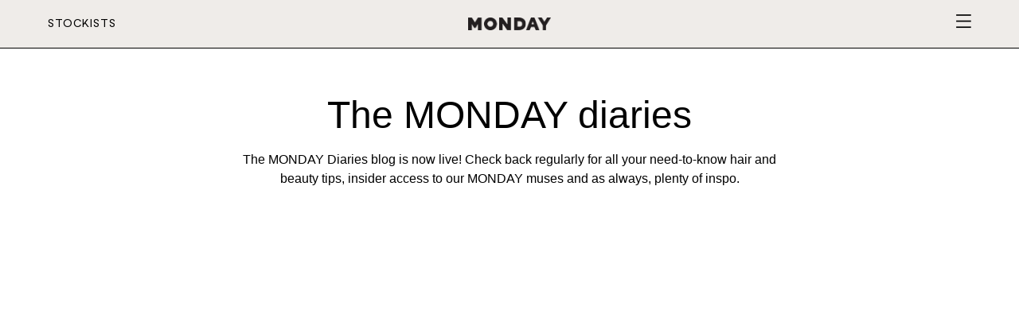

--- FILE ---
content_type: text/html; charset=UTF-8
request_url: https://au.mondayhaircare.com/tag/split-ends/page/2/
body_size: 24019
content:
<!doctype html>
<html lang="en-AU">
<head>
	<meta charset="UTF-8">
	<meta name="viewport" content="width=device-width, initial-scale=1">
	<link rel="profile" href="https://gmpg.org/xfn/11">
	<meta name='robots' content='index, follow, max-image-preview:large, max-snippet:-1, max-video-preview:-1' />
	<style>img:is([sizes="auto" i], [sizes^="auto," i]) { contain-intrinsic-size: 3000px 1500px }</style>
	
            <script data-no-defer="1" data-ezscrex="false" data-cfasync="false" data-pagespeed-no-defer data-cookieconsent="ignore">
                var ctPublicFunctions = {"_ajax_nonce":"b386a8858b","_rest_nonce":"96826595ae","_ajax_url":"\/wp-admin\/admin-ajax.php","_rest_url":"https:\/\/au.mondayhaircare.com\/wp-json\/","data__cookies_type":"none","data__ajax_type":"rest","data__bot_detector_enabled":1,"data__frontend_data_log_enabled":1,"cookiePrefix":"","wprocket_detected":false,"host_url":"au.mondayhaircare.com","text__ee_click_to_select":"Click to select the whole data","text__ee_original_email":"The complete one is","text__ee_got_it":"Got it","text__ee_blocked":"Blocked","text__ee_cannot_connect":"Cannot connect","text__ee_cannot_decode":"Can not decode email. Unknown reason","text__ee_email_decoder":"CleanTalk email decoder","text__ee_wait_for_decoding":"The magic is on the way!","text__ee_decoding_process":"Please wait a few seconds while we decode the contact data."}
            </script>
        
            <script data-no-defer="1" data-ezscrex="false" data-cfasync="false" data-pagespeed-no-defer data-cookieconsent="ignore">
                var ctPublic = {"_ajax_nonce":"b386a8858b","settings__forms__check_internal":0,"settings__forms__check_external":0,"settings__forms__force_protection":0,"settings__forms__search_test":1,"settings__data__bot_detector_enabled":1,"settings__sfw__anti_crawler":0,"blog_home":"https:\/\/au.mondayhaircare.com\/","pixel__setting":"3","pixel__enabled":true,"pixel__url":"https:\/\/moderate6-v4.cleantalk.org\/pixel\/63919da4fa242139062e6cbd25a70cfa.gif?gclid=63919da4fa242139062e6cbd25a70cfa","data__email_check_before_post":1,"data__email_check_exist_post":1,"data__cookies_type":"none","data__key_is_ok":false,"data__visible_fields_required":true,"wl_brandname":"Anti-Spam by CleanTalk","wl_brandname_short":"CleanTalk","ct_checkjs_key":"34ac66b85280a13be85e3982d5807d5de48827f8a3e1671ec95b30b71e7beb5d","emailEncoderPassKey":"ee94a400d550fc0826f8f771a9fd2e9a","bot_detector_forms_excluded":"W10=","advancedCacheExists":true,"varnishCacheExists":false,"wc_ajax_add_to_cart":true}
            </script>
        <!-- Start of Judge.me Core -->
<script data-cfasync='false' class='jdgm-settings-script'>window.jdgmSettings={"pagination":5,"disable_web_reviews":false,"badge_no_review_text":"No reviews","badge_n_reviews_text":"{{ n }} review/reviews","hide_badge_preview_if_no_reviews":true,"badge_hide_text":false,"enforce_center_preview_badge":false,"widget_title":"Customer Reviews","widget_open_form_text":"Write a review","widget_close_form_text":"Cancel review","widget_refresh_page_text":"Refresh page","widget_summary_text":"Based on {{ number_of_reviews }} review/reviews","widget_no_review_text":"Be the first to write a review","widget_name_field_text":"Name","widget_verified_name_field_text":"Verified Name (public)","widget_name_placeholder_text":"Enter your name (public)","widget_required_field_error_text":"This field is required.","widget_email_field_text":"Email","widget_verified_email_field_text":"Verified Email (private, can not be edited)","widget_email_placeholder_text":"Enter your email (private)","widget_email_field_error_text":"Please enter a valid email address.","widget_rating_field_text":"Rating","widget_review_title_field_text":"Review Title","widget_review_title_placeholder_text":"Give your review a title","widget_review_body_field_text":"Review","widget_review_body_placeholder_text":"Write your comments here","widget_pictures_field_text":"Picture/Video (optional)","widget_submit_review_text":"Submit Review","widget_submit_verified_review_text":"Submit Verified Review","widget_submit_success_msg_with_auto_publish":"Thank you! Please refresh the page in a few moments to see your review. You can remove or edit your review by logging into \u003ca href='https://judge.me/login' target='_blank' rel='nofollow noopener'\u003eJudge.me\u003c/a\u003e","widget_submit_success_msg_no_auto_publish":"Thank you! Your review will be published as soon as it is approved by the shop admin. You can remove or edit your review by logging into \u003ca href='https://judge.me/login' target='_blank' rel='nofollow noopener'\u003eJudge.me\u003c/a\u003e","widget_show_default_reviews_out_of_total_text":"Showing {{ n_reviews_shown }} out of {{ n_reviews }} reviews.","widget_show_all_link_text":"Show all","widget_show_less_link_text":"Show less","widget_author_said_text":"{{ reviewer_name }} said:","widget_days_text":"{{ n }} days ago","widget_weeks_text":"{{ n }} week/weeks ago","widget_months_text":"{{ n }} month/months ago","widget_years_text":"{{ n }} year/years ago","widget_yesterday_text":"Yesterday","widget_today_text":"Today","widget_replied_text":"\u003e\u003e {{ shop_name }} replied:","widget_read_more_text":"Read more","widget_rating_filter_see_all_text":"See all reviews","widget_sorting_most_recent_text":"Most Recent","widget_sorting_highest_rating_text":"Highest Rating","widget_sorting_lowest_rating_text":"Lowest Rating","widget_sorting_with_pictures_text":"Only Pictures","widget_sorting_most_helpful_text":"Most Helpful","widget_open_question_form_text":"Ask a question","widget_reviews_subtab_text":"Reviews","widget_questions_subtab_text":"Questions","widget_question_label_text":"Question","widget_answer_label_text":"Answer","widget_question_placeholder_text":"Write your question here","widget_submit_question_text":"Submit Question","widget_question_submit_success_text":"Thank you for your question! We will notify you once it gets answered.","verified_badge_text":"Verified","verified_badge_placement":"left-of-reviewer-name","widget_hide_border":false,"widget_social_share":false,"all_reviews_include_out_of_store_products":true,"all_reviews_out_of_store_text":"(out of store)","all_reviews_product_name_prefix_text":"about","enable_review_pictures":true,"widget_product_reviews_subtab_text":"Product Reviews","widget_shop_reviews_subtab_text":"Shop Reviews","widget_sorting_pictures_first_text":"Pictures First","floating_tab_button_name":"★ Judge.me Reviews","floating_tab_title":"Let customers speak for us","floating_tab_url":"https://au.mondayhaircare.com/pages/reviews","all_reviews_text_badge_text":"Customers rate us {{ shop.metafields.judgeme.all_reviews_rating | round: 1 }}/5 based on {{ shop.metafields.judgeme.all_reviews_count }} reviews.","all_reviews_text_badge_url":"https://au.mondayhaircare.com/pages/reviews","featured_carousel_title":"Let customers speak for us","featured_carousel_count_text":"from {{ n }} reviews","featured_carousel_url":"https://au.mondayhaircare.com/pages/reviews","verified_count_badge_url":"https://au.mondayhaircare.com/pages/reviews","picture_reminder_submit_button":"Upload Pictures","widget_sorting_videos_first_text":"Videos First","widget_review_pending_text":"Pending","remove_microdata_snippet":false,"preview_badge_no_question_text":"No questions","preview_badge_n_question_text":"{{ number_of_questions }} question/questions","widget_search_bar_placeholder":"Search reviews","widget_sorting_verified_only_text":"Verified only","all_reviews_page_load_more_text":"Load More Reviews","widget_public_name_text":"displayed publicly like","default_reviewer_name_has_non_latin":true,"widget_reviewer_anonymous":"Anonymous","medals_widget_title":"Judge.me Review Medals","widget_invalid_yt_video_url_error_text":"Not a YouTube video URL","widget_load_with_code_splitting":true,"widget_ugc_title":"Made by us, Shared by you","widget_ugc_subtitle":"Tag us to see your picture featured in our page","widget_ugc_primary_button_text":"Buy Now","widget_ugc_secondary_button_text":"Load More","widget_ugc_reviews_button_text":"View Reviews","widget_summary_average_rating_text":"{{ average_rating }} out of 5","widget_media_grid_title":"Customer photos \u0026 videos","widget_media_grid_see_more_text":"See more","widget_verified_by_judgeme_text":"Verified by Judge.me","widget_verified_by_judgeme_text_in_store_medals":"Verified by Judge.me","widget_media_field_exceed_quantity_message":"Sorry, we can only accept {{ max_media }} for one review.","widget_media_field_exceed_limit_message":"{{ file_name }} is too large, please select a {{ media_type }} less than {{ size_limit }}MB.","widget_review_submitted_text":"Review Submitted!","widget_question_submitted_text":"Question Submitted!","widget_close_form_text_question":"Cancel","widget_write_your_answer_here_text":"Write your answer here","widget_show_collected_by_judgeme":true,"widget_collected_by_judgeme_text":"collected by Judge.me","widget_load_more_text":"Load More","widget_full_review_text":"Full Review","widget_read_more_reviews_text":"Read More Reviews","widget_read_questions_text":"Read Questions","widget_questions_and_answers_text":"Questions \u0026 Answers","widget_verified_by_text":"Verified by","widget_number_of_reviews_text":"{{ number_of_reviews }} reviews","platform":"woocommerce","branding_url":"https://judge.me/reviews","branding_text":"Powered by Judge.me","locale":"en","reply_name":"MONDAY Haircare - Australia","widget_version":"3.0","footer":true,"autopublish":true,"review_dates":true,"enable_custom_form":false};</script> <style class='jdgm-settings-style'>.jdgm-xx{left:0}:root{--jdgm-primary-color:#399;--jdgm-secondary-color:rgba(51,153,153,0.1);--jdgm-star-color:#399;--jdgm-paginate-color:#339999;--jdgm-border-radius:0}.jdgm-histogram__bar-content{background-color:#399}.jdgm-rev[data-verified-buyer=true] .jdgm-rev__icon.jdgm-rev__icon:after,.jdgm-rev__buyer-badge.jdgm-rev__buyer-badge{color:white;background-color:#399}.jdgm-review-widget--small .jdgm-gallery.jdgm-gallery .jdgm-gallery__thumbnail-link:nth-child(8) .jdgm-gallery__thumbnail-wrapper.jdgm-gallery__thumbnail-wrapper:before{content:"See more"}@media only screen and (min-width: 768px){.jdgm-gallery.jdgm-gallery .jdgm-gallery__thumbnail-link:nth-child(8) .jdgm-gallery__thumbnail-wrapper.jdgm-gallery__thumbnail-wrapper:before{content:"See more"}}.jdgm-prev-badge[data-average-rating='0.00']{display:none !important}.jdgm-author-all-initials{display:none !important}.jdgm-author-last-initial{display:none !important}.jdgm-rev-widg__title{visibility:hidden}.jdgm-rev-widg__summary-text{visibility:hidden}.jdgm-prev-badge__text{visibility:hidden}.jdgm-rev__replier:before{content:'au.mondayhaircare.com'}.jdgm-rev__prod-link-prefix:before{content:'about'}.jdgm-rev__out-of-store-text:before{content:'(out of store)'}@media only screen and (min-width: 768px){.jdgm-rev__pics .jdgm-rev_all-rev-page-picture-separator,.jdgm-rev__pics .jdgm-rev__product-picture{display:none}}@media only screen and (max-width: 768px){.jdgm-rev__pics .jdgm-rev_all-rev-page-picture-separator,.jdgm-rev__pics .jdgm-rev__product-picture{display:none}}
</style><style class='jdgm-miracle-styles'>
  @-webkit-keyframes jdgm-spin{0%{-webkit-transform:rotate(0deg);-ms-transform:rotate(0deg);transform:rotate(0deg)}100%{-webkit-transform:rotate(359deg);-ms-transform:rotate(359deg);transform:rotate(359deg)}}@keyframes jdgm-spin{0%{-webkit-transform:rotate(0deg);-ms-transform:rotate(0deg);transform:rotate(0deg)}100%{-webkit-transform:rotate(359deg);-ms-transform:rotate(359deg);transform:rotate(359deg)}}@font-face{font-family:'JudgemeStar';src:url("[data-uri]") format("woff");font-weight:normal;font-style:normal}.jdgm-star{font-family:'JudgemeStar';display:inline !important;text-decoration:none !important;padding:0 4px 0 0 !important;margin:0 !important;font-weight:bold;opacity:1;-webkit-font-smoothing:antialiased;-moz-osx-font-smoothing:grayscale}.jdgm-star:hover{opacity:1}.jdgm-star:last-of-type{padding:0 !important}.jdgm-star.jdgm--on:before{content:"\e000"}.jdgm-star.jdgm--off:before{content:"\e001"}.jdgm-star.jdgm--half:before{content:"\e002"}.jdgm-widget *{margin:0;line-height:1.4;-webkit-box-sizing:border-box;-moz-box-sizing:border-box;box-sizing:border-box;-webkit-overflow-scrolling:touch}.jdgm-hidden{display:none !important;visibility:hidden !important}.jdgm-temp-hidden{display:none}.jdgm-spinner{width:40px;height:40px;margin:auto;border-radius:50%;border-top:2px solid #eee;border-right:2px solid #eee;border-bottom:2px solid #eee;border-left:2px solid #ccc;-webkit-animation:jdgm-spin 0.8s infinite linear;animation:jdgm-spin 0.8s infinite linear}.jdgm-prev-badge{display:block !important}

</style>

<script data-cfasync='false' class='jdgm-script'>
!function(e){window.jdgm=window.jdgm||{},jdgm.CDN_HOST="https://cdn.judge.me/",
jdgm.docReady=function(d){(e.attachEvent?"complete"===e.readyState:"loading"!==e.readyState)?
setTimeout(d,0):e.addEventListener("DOMContentLoaded",d)},jdgm.loadCSS=function(d,t,o,a){
!o&&jdgm.loadCSS.requestedUrls.indexOf(d)>=0||(jdgm.loadCSS.requestedUrls.push(d),
(a=e.createElement("link")).rel="stylesheet",a.class="jdgm-stylesheet",a.media="nope!",
a.href=d,a.onload=function(){this.media="all",t&&setTimeout(t)},e.body.appendChild(a))},
jdgm.loadCSS.requestedUrls=[],jdgm.docReady(function(){(window.jdgmLoadCSS||e.querySelectorAll(
".jdgm-widget, .jdgm-all-reviews-page").length>0)&&(jdgmSettings.widget_load_with_code_splitting?
parseFloat(jdgmSettings.widget_version)>=3?jdgm.loadCSS(jdgm.CDN_HOST+"widget_v3/base.css"):
jdgm.loadCSS(jdgm.CDN_HOST+"widget/base.css"):jdgm.loadCSS(jdgm.CDN_HOST+"shopify_v2.css"))})}(document);
</script>
<script async data-cfasync="false" type="text/javascript" src="https://cdn.judge.me/loader.js"></script>
<noscript><link rel="stylesheet" type="text/css" media="all" href="https://cdn.judge.me/shopify_v2.css"></noscript>
<!-- End of Judge.me Core -->

	<!-- This site is optimized with the Yoast SEO plugin v25.8 - https://yoast.com/wordpress/plugins/seo/ -->
	<title>split-ends Archives - MONDAY Haircare - Australia</title>
	<link rel="canonical" href="https://au.mondayhaircare.com/tag/split-ends/page/2/" />
	<link rel="prev" href="https://au.mondayhaircare.com/tag/split-ends/" />
	<meta property="og:locale" content="en_US" />
	<meta property="og:type" content="article" />
	<meta property="og:title" content="split-ends Archives - MONDAY Haircare - Australia" />
	<meta property="og:url" content="https://au.mondayhaircare.com/tag/split-ends/" />
	<meta property="og:site_name" content="MONDAY Haircare - Australia" />
	<meta name="twitter:card" content="summary_large_image" />
	<script type="application/ld+json" class="yoast-schema-graph">{"@context":"https://schema.org","@graph":[{"@type":"CollectionPage","@id":"https://au.mondayhaircare.com/tag/split-ends/","url":"https://au.mondayhaircare.com/tag/split-ends/page/2/","name":"split-ends Archives - MONDAY Haircare - Australia","isPartOf":{"@id":"https://au.mondayhaircare.com/#website"},"breadcrumb":{"@id":"https://au.mondayhaircare.com/tag/split-ends/page/2/#breadcrumb"},"inLanguage":"en-AU"},{"@type":"BreadcrumbList","@id":"https://au.mondayhaircare.com/tag/split-ends/page/2/#breadcrumb","itemListElement":[{"@type":"ListItem","position":1,"name":"Home","item":"https://au.mondayhaircare.com/"},{"@type":"ListItem","position":2,"name":"split-ends"}]},{"@type":"WebSite","@id":"https://au.mondayhaircare.com/#website","url":"https://au.mondayhaircare.com/","name":"MONDAY Haircare - Australia","description":"Making luxury more inclusive","publisher":{"@id":"https://au.mondayhaircare.com/#organization"},"potentialAction":[{"@type":"SearchAction","target":{"@type":"EntryPoint","urlTemplate":"https://au.mondayhaircare.com/?s={search_term_string}"},"query-input":{"@type":"PropertyValueSpecification","valueRequired":true,"valueName":"search_term_string"}}],"inLanguage":"en-AU"},{"@type":"Organization","@id":"https://au.mondayhaircare.com/#organization","name":"MONDAY Haircare - Australia","url":"https://au.mondayhaircare.com/","logo":{"@type":"ImageObject","inLanguage":"en-AU","@id":"https://au.mondayhaircare.com/#/schema/logo/image/","url":"https://au.mondayhaircare.com/wp-content/uploads/sites/3/2021/01/Full-MONDAY-Logo-Black-1-1.png","contentUrl":"https://au.mondayhaircare.com/wp-content/uploads/sites/3/2021/01/Full-MONDAY-Logo-Black-1-1.png","width":478,"height":72,"caption":"MONDAY Haircare - Australia"},"image":{"@id":"https://au.mondayhaircare.com/#/schema/logo/image/"}}]}</script>
	<!-- / Yoast SEO plugin. -->


<link rel='dns-prefetch' href='//moderate.cleantalk.org' />
<link rel="alternate" type="application/rss+xml" title="MONDAY Haircare - Australia &raquo; Feed" href="https://au.mondayhaircare.com/feed/" />
<link rel="alternate" type="application/rss+xml" title="MONDAY Haircare - Australia &raquo; Comments Feed" href="https://au.mondayhaircare.com/comments/feed/" />
<link rel="alternate" type="application/rss+xml" title="MONDAY Haircare - Australia &raquo; split-ends Tag Feed" href="https://au.mondayhaircare.com/tag/split-ends/feed/" />
<script>
window._wpemojiSettings = {"baseUrl":"https:\/\/s.w.org\/images\/core\/emoji\/16.0.1\/72x72\/","ext":".png","svgUrl":"https:\/\/s.w.org\/images\/core\/emoji\/16.0.1\/svg\/","svgExt":".svg","source":{"concatemoji":"https:\/\/au.mondayhaircare.com\/wp-includes\/js\/wp-emoji-release.min.js?ver=6.8.3"}};
/*! This file is auto-generated */
!function(s,n){var o,i,e;function c(e){try{var t={supportTests:e,timestamp:(new Date).valueOf()};sessionStorage.setItem(o,JSON.stringify(t))}catch(e){}}function p(e,t,n){e.clearRect(0,0,e.canvas.width,e.canvas.height),e.fillText(t,0,0);var t=new Uint32Array(e.getImageData(0,0,e.canvas.width,e.canvas.height).data),a=(e.clearRect(0,0,e.canvas.width,e.canvas.height),e.fillText(n,0,0),new Uint32Array(e.getImageData(0,0,e.canvas.width,e.canvas.height).data));return t.every(function(e,t){return e===a[t]})}function u(e,t){e.clearRect(0,0,e.canvas.width,e.canvas.height),e.fillText(t,0,0);for(var n=e.getImageData(16,16,1,1),a=0;a<n.data.length;a++)if(0!==n.data[a])return!1;return!0}function f(e,t,n,a){switch(t){case"flag":return n(e,"\ud83c\udff3\ufe0f\u200d\u26a7\ufe0f","\ud83c\udff3\ufe0f\u200b\u26a7\ufe0f")?!1:!n(e,"\ud83c\udde8\ud83c\uddf6","\ud83c\udde8\u200b\ud83c\uddf6")&&!n(e,"\ud83c\udff4\udb40\udc67\udb40\udc62\udb40\udc65\udb40\udc6e\udb40\udc67\udb40\udc7f","\ud83c\udff4\u200b\udb40\udc67\u200b\udb40\udc62\u200b\udb40\udc65\u200b\udb40\udc6e\u200b\udb40\udc67\u200b\udb40\udc7f");case"emoji":return!a(e,"\ud83e\udedf")}return!1}function g(e,t,n,a){var r="undefined"!=typeof WorkerGlobalScope&&self instanceof WorkerGlobalScope?new OffscreenCanvas(300,150):s.createElement("canvas"),o=r.getContext("2d",{willReadFrequently:!0}),i=(o.textBaseline="top",o.font="600 32px Arial",{});return e.forEach(function(e){i[e]=t(o,e,n,a)}),i}function t(e){var t=s.createElement("script");t.src=e,t.defer=!0,s.head.appendChild(t)}"undefined"!=typeof Promise&&(o="wpEmojiSettingsSupports",i=["flag","emoji"],n.supports={everything:!0,everythingExceptFlag:!0},e=new Promise(function(e){s.addEventListener("DOMContentLoaded",e,{once:!0})}),new Promise(function(t){var n=function(){try{var e=JSON.parse(sessionStorage.getItem(o));if("object"==typeof e&&"number"==typeof e.timestamp&&(new Date).valueOf()<e.timestamp+604800&&"object"==typeof e.supportTests)return e.supportTests}catch(e){}return null}();if(!n){if("undefined"!=typeof Worker&&"undefined"!=typeof OffscreenCanvas&&"undefined"!=typeof URL&&URL.createObjectURL&&"undefined"!=typeof Blob)try{var e="postMessage("+g.toString()+"("+[JSON.stringify(i),f.toString(),p.toString(),u.toString()].join(",")+"));",a=new Blob([e],{type:"text/javascript"}),r=new Worker(URL.createObjectURL(a),{name:"wpTestEmojiSupports"});return void(r.onmessage=function(e){c(n=e.data),r.terminate(),t(n)})}catch(e){}c(n=g(i,f,p,u))}t(n)}).then(function(e){for(var t in e)n.supports[t]=e[t],n.supports.everything=n.supports.everything&&n.supports[t],"flag"!==t&&(n.supports.everythingExceptFlag=n.supports.everythingExceptFlag&&n.supports[t]);n.supports.everythingExceptFlag=n.supports.everythingExceptFlag&&!n.supports.flag,n.DOMReady=!1,n.readyCallback=function(){n.DOMReady=!0}}).then(function(){return e}).then(function(){var e;n.supports.everything||(n.readyCallback(),(e=n.source||{}).concatemoji?t(e.concatemoji):e.wpemoji&&e.twemoji&&(t(e.twemoji),t(e.wpemoji)))}))}((window,document),window._wpemojiSettings);
</script>
<link rel='stylesheet' id='sbi_styles-css' href='https://au.mondayhaircare.com/wp-content/plugins/instagram-feed/css/sbi-styles.min.css?ver=6.9.1' media='all' />
<style id='wp-emoji-styles-inline-css'>

	img.wp-smiley, img.emoji {
		display: inline !important;
		border: none !important;
		box-shadow: none !important;
		height: 1em !important;
		width: 1em !important;
		margin: 0 0.07em !important;
		vertical-align: -0.1em !important;
		background: none !important;
		padding: 0 !important;
	}
</style>
<link rel='stylesheet' id='wp-block-library-css' href='https://au.mondayhaircare.com/wp-includes/css/dist/block-library/style.min.css?ver=6.8.3' media='all' />
<style id='global-styles-inline-css'>
:root{--wp--preset--aspect-ratio--square: 1;--wp--preset--aspect-ratio--4-3: 4/3;--wp--preset--aspect-ratio--3-4: 3/4;--wp--preset--aspect-ratio--3-2: 3/2;--wp--preset--aspect-ratio--2-3: 2/3;--wp--preset--aspect-ratio--16-9: 16/9;--wp--preset--aspect-ratio--9-16: 9/16;--wp--preset--color--black: #000000;--wp--preset--color--cyan-bluish-gray: #abb8c3;--wp--preset--color--white: #ffffff;--wp--preset--color--pale-pink: #f78da7;--wp--preset--color--vivid-red: #cf2e2e;--wp--preset--color--luminous-vivid-orange: #ff6900;--wp--preset--color--luminous-vivid-amber: #fcb900;--wp--preset--color--light-green-cyan: #7bdcb5;--wp--preset--color--vivid-green-cyan: #00d084;--wp--preset--color--pale-cyan-blue: #8ed1fc;--wp--preset--color--vivid-cyan-blue: #0693e3;--wp--preset--color--vivid-purple: #9b51e0;--wp--preset--gradient--vivid-cyan-blue-to-vivid-purple: linear-gradient(135deg,rgba(6,147,227,1) 0%,rgb(155,81,224) 100%);--wp--preset--gradient--light-green-cyan-to-vivid-green-cyan: linear-gradient(135deg,rgb(122,220,180) 0%,rgb(0,208,130) 100%);--wp--preset--gradient--luminous-vivid-amber-to-luminous-vivid-orange: linear-gradient(135deg,rgba(252,185,0,1) 0%,rgba(255,105,0,1) 100%);--wp--preset--gradient--luminous-vivid-orange-to-vivid-red: linear-gradient(135deg,rgba(255,105,0,1) 0%,rgb(207,46,46) 100%);--wp--preset--gradient--very-light-gray-to-cyan-bluish-gray: linear-gradient(135deg,rgb(238,238,238) 0%,rgb(169,184,195) 100%);--wp--preset--gradient--cool-to-warm-spectrum: linear-gradient(135deg,rgb(74,234,220) 0%,rgb(151,120,209) 20%,rgb(207,42,186) 40%,rgb(238,44,130) 60%,rgb(251,105,98) 80%,rgb(254,248,76) 100%);--wp--preset--gradient--blush-light-purple: linear-gradient(135deg,rgb(255,206,236) 0%,rgb(152,150,240) 100%);--wp--preset--gradient--blush-bordeaux: linear-gradient(135deg,rgb(254,205,165) 0%,rgb(254,45,45) 50%,rgb(107,0,62) 100%);--wp--preset--gradient--luminous-dusk: linear-gradient(135deg,rgb(255,203,112) 0%,rgb(199,81,192) 50%,rgb(65,88,208) 100%);--wp--preset--gradient--pale-ocean: linear-gradient(135deg,rgb(255,245,203) 0%,rgb(182,227,212) 50%,rgb(51,167,181) 100%);--wp--preset--gradient--electric-grass: linear-gradient(135deg,rgb(202,248,128) 0%,rgb(113,206,126) 100%);--wp--preset--gradient--midnight: linear-gradient(135deg,rgb(2,3,129) 0%,rgb(40,116,252) 100%);--wp--preset--font-size--small: 13px;--wp--preset--font-size--medium: 20px;--wp--preset--font-size--large: 36px;--wp--preset--font-size--x-large: 42px;--wp--preset--spacing--20: 0.44rem;--wp--preset--spacing--30: 0.67rem;--wp--preset--spacing--40: 1rem;--wp--preset--spacing--50: 1.5rem;--wp--preset--spacing--60: 2.25rem;--wp--preset--spacing--70: 3.38rem;--wp--preset--spacing--80: 5.06rem;--wp--preset--shadow--natural: 6px 6px 9px rgba(0, 0, 0, 0.2);--wp--preset--shadow--deep: 12px 12px 50px rgba(0, 0, 0, 0.4);--wp--preset--shadow--sharp: 6px 6px 0px rgba(0, 0, 0, 0.2);--wp--preset--shadow--outlined: 6px 6px 0px -3px rgba(255, 255, 255, 1), 6px 6px rgba(0, 0, 0, 1);--wp--preset--shadow--crisp: 6px 6px 0px rgba(0, 0, 0, 1);}:root { --wp--style--global--content-size: 800px;--wp--style--global--wide-size: 1200px; }:where(body) { margin: 0; }.wp-site-blocks > .alignleft { float: left; margin-right: 2em; }.wp-site-blocks > .alignright { float: right; margin-left: 2em; }.wp-site-blocks > .aligncenter { justify-content: center; margin-left: auto; margin-right: auto; }:where(.wp-site-blocks) > * { margin-block-start: 24px; margin-block-end: 0; }:where(.wp-site-blocks) > :first-child { margin-block-start: 0; }:where(.wp-site-blocks) > :last-child { margin-block-end: 0; }:root { --wp--style--block-gap: 24px; }:root :where(.is-layout-flow) > :first-child{margin-block-start: 0;}:root :where(.is-layout-flow) > :last-child{margin-block-end: 0;}:root :where(.is-layout-flow) > *{margin-block-start: 24px;margin-block-end: 0;}:root :where(.is-layout-constrained) > :first-child{margin-block-start: 0;}:root :where(.is-layout-constrained) > :last-child{margin-block-end: 0;}:root :where(.is-layout-constrained) > *{margin-block-start: 24px;margin-block-end: 0;}:root :where(.is-layout-flex){gap: 24px;}:root :where(.is-layout-grid){gap: 24px;}.is-layout-flow > .alignleft{float: left;margin-inline-start: 0;margin-inline-end: 2em;}.is-layout-flow > .alignright{float: right;margin-inline-start: 2em;margin-inline-end: 0;}.is-layout-flow > .aligncenter{margin-left: auto !important;margin-right: auto !important;}.is-layout-constrained > .alignleft{float: left;margin-inline-start: 0;margin-inline-end: 2em;}.is-layout-constrained > .alignright{float: right;margin-inline-start: 2em;margin-inline-end: 0;}.is-layout-constrained > .aligncenter{margin-left: auto !important;margin-right: auto !important;}.is-layout-constrained > :where(:not(.alignleft):not(.alignright):not(.alignfull)){max-width: var(--wp--style--global--content-size);margin-left: auto !important;margin-right: auto !important;}.is-layout-constrained > .alignwide{max-width: var(--wp--style--global--wide-size);}body .is-layout-flex{display: flex;}.is-layout-flex{flex-wrap: wrap;align-items: center;}.is-layout-flex > :is(*, div){margin: 0;}body .is-layout-grid{display: grid;}.is-layout-grid > :is(*, div){margin: 0;}body{padding-top: 0px;padding-right: 0px;padding-bottom: 0px;padding-left: 0px;}a:where(:not(.wp-element-button)){text-decoration: underline;}:root :where(.wp-element-button, .wp-block-button__link){background-color: #32373c;border-width: 0;color: #fff;font-family: inherit;font-size: inherit;line-height: inherit;padding: calc(0.667em + 2px) calc(1.333em + 2px);text-decoration: none;}.has-black-color{color: var(--wp--preset--color--black) !important;}.has-cyan-bluish-gray-color{color: var(--wp--preset--color--cyan-bluish-gray) !important;}.has-white-color{color: var(--wp--preset--color--white) !important;}.has-pale-pink-color{color: var(--wp--preset--color--pale-pink) !important;}.has-vivid-red-color{color: var(--wp--preset--color--vivid-red) !important;}.has-luminous-vivid-orange-color{color: var(--wp--preset--color--luminous-vivid-orange) !important;}.has-luminous-vivid-amber-color{color: var(--wp--preset--color--luminous-vivid-amber) !important;}.has-light-green-cyan-color{color: var(--wp--preset--color--light-green-cyan) !important;}.has-vivid-green-cyan-color{color: var(--wp--preset--color--vivid-green-cyan) !important;}.has-pale-cyan-blue-color{color: var(--wp--preset--color--pale-cyan-blue) !important;}.has-vivid-cyan-blue-color{color: var(--wp--preset--color--vivid-cyan-blue) !important;}.has-vivid-purple-color{color: var(--wp--preset--color--vivid-purple) !important;}.has-black-background-color{background-color: var(--wp--preset--color--black) !important;}.has-cyan-bluish-gray-background-color{background-color: var(--wp--preset--color--cyan-bluish-gray) !important;}.has-white-background-color{background-color: var(--wp--preset--color--white) !important;}.has-pale-pink-background-color{background-color: var(--wp--preset--color--pale-pink) !important;}.has-vivid-red-background-color{background-color: var(--wp--preset--color--vivid-red) !important;}.has-luminous-vivid-orange-background-color{background-color: var(--wp--preset--color--luminous-vivid-orange) !important;}.has-luminous-vivid-amber-background-color{background-color: var(--wp--preset--color--luminous-vivid-amber) !important;}.has-light-green-cyan-background-color{background-color: var(--wp--preset--color--light-green-cyan) !important;}.has-vivid-green-cyan-background-color{background-color: var(--wp--preset--color--vivid-green-cyan) !important;}.has-pale-cyan-blue-background-color{background-color: var(--wp--preset--color--pale-cyan-blue) !important;}.has-vivid-cyan-blue-background-color{background-color: var(--wp--preset--color--vivid-cyan-blue) !important;}.has-vivid-purple-background-color{background-color: var(--wp--preset--color--vivid-purple) !important;}.has-black-border-color{border-color: var(--wp--preset--color--black) !important;}.has-cyan-bluish-gray-border-color{border-color: var(--wp--preset--color--cyan-bluish-gray) !important;}.has-white-border-color{border-color: var(--wp--preset--color--white) !important;}.has-pale-pink-border-color{border-color: var(--wp--preset--color--pale-pink) !important;}.has-vivid-red-border-color{border-color: var(--wp--preset--color--vivid-red) !important;}.has-luminous-vivid-orange-border-color{border-color: var(--wp--preset--color--luminous-vivid-orange) !important;}.has-luminous-vivid-amber-border-color{border-color: var(--wp--preset--color--luminous-vivid-amber) !important;}.has-light-green-cyan-border-color{border-color: var(--wp--preset--color--light-green-cyan) !important;}.has-vivid-green-cyan-border-color{border-color: var(--wp--preset--color--vivid-green-cyan) !important;}.has-pale-cyan-blue-border-color{border-color: var(--wp--preset--color--pale-cyan-blue) !important;}.has-vivid-cyan-blue-border-color{border-color: var(--wp--preset--color--vivid-cyan-blue) !important;}.has-vivid-purple-border-color{border-color: var(--wp--preset--color--vivid-purple) !important;}.has-vivid-cyan-blue-to-vivid-purple-gradient-background{background: var(--wp--preset--gradient--vivid-cyan-blue-to-vivid-purple) !important;}.has-light-green-cyan-to-vivid-green-cyan-gradient-background{background: var(--wp--preset--gradient--light-green-cyan-to-vivid-green-cyan) !important;}.has-luminous-vivid-amber-to-luminous-vivid-orange-gradient-background{background: var(--wp--preset--gradient--luminous-vivid-amber-to-luminous-vivid-orange) !important;}.has-luminous-vivid-orange-to-vivid-red-gradient-background{background: var(--wp--preset--gradient--luminous-vivid-orange-to-vivid-red) !important;}.has-very-light-gray-to-cyan-bluish-gray-gradient-background{background: var(--wp--preset--gradient--very-light-gray-to-cyan-bluish-gray) !important;}.has-cool-to-warm-spectrum-gradient-background{background: var(--wp--preset--gradient--cool-to-warm-spectrum) !important;}.has-blush-light-purple-gradient-background{background: var(--wp--preset--gradient--blush-light-purple) !important;}.has-blush-bordeaux-gradient-background{background: var(--wp--preset--gradient--blush-bordeaux) !important;}.has-luminous-dusk-gradient-background{background: var(--wp--preset--gradient--luminous-dusk) !important;}.has-pale-ocean-gradient-background{background: var(--wp--preset--gradient--pale-ocean) !important;}.has-electric-grass-gradient-background{background: var(--wp--preset--gradient--electric-grass) !important;}.has-midnight-gradient-background{background: var(--wp--preset--gradient--midnight) !important;}.has-small-font-size{font-size: var(--wp--preset--font-size--small) !important;}.has-medium-font-size{font-size: var(--wp--preset--font-size--medium) !important;}.has-large-font-size{font-size: var(--wp--preset--font-size--large) !important;}.has-x-large-font-size{font-size: var(--wp--preset--font-size--x-large) !important;}
:root :where(.wp-block-pullquote){font-size: 1.5em;line-height: 1.6;}
</style>
<link rel='stylesheet' id='cleantalk-public-css-css' href='https://au.mondayhaircare.com/wp-content/plugins/cleantalk-spam-protect/css/cleantalk-public.min.css?ver=6.62_1756682432' media='all' />
<link rel='stylesheet' id='cleantalk-email-decoder-css-css' href='https://au.mondayhaircare.com/wp-content/plugins/cleantalk-spam-protect/css/cleantalk-email-decoder.min.css?ver=6.62_1756682432' media='all' />
<link rel='stylesheet' id='woocommerce-layout-css' href='https://au.mondayhaircare.com/wp-content/plugins/woocommerce/assets/css/woocommerce-layout.css?ver=10.1.2' media='all' />
<link rel='stylesheet' id='woocommerce-smallscreen-css' href='https://au.mondayhaircare.com/wp-content/plugins/woocommerce/assets/css/woocommerce-smallscreen.css?ver=10.1.2' media='only screen and (max-width: 768px)' />
<link rel='stylesheet' id='woocommerce-general-css' href='https://au.mondayhaircare.com/wp-content/plugins/woocommerce/assets/css/woocommerce.css?ver=10.1.2' media='all' />
<style id='woocommerce-inline-inline-css'>
.woocommerce form .form-row .required { visibility: visible; }
</style>
<link rel='stylesheet' id='brands-styles-css' href='https://au.mondayhaircare.com/wp-content/plugins/woocommerce/assets/css/brands.css?ver=10.1.2' media='all' />
<link rel='stylesheet' id='hello-elementor-css' href='https://au.mondayhaircare.com/wp-content/themes/hello-elementor/assets/css/reset.css?ver=3.4.4' media='all' />
<link rel='stylesheet' id='hello-elementor-theme-style-css' href='https://au.mondayhaircare.com/wp-content/themes/hello-elementor/assets/css/theme.css?ver=3.4.4' media='all' />
<link rel='stylesheet' id='chld_thm_cfg_child-css' href='https://au.mondayhaircare.com/wp-content/themes/hello-elementor-child/style.css?ver=6.8.3' media='all' />
<link rel='stylesheet' id='hello-elementor-header-footer-css' href='https://au.mondayhaircare.com/wp-content/themes/hello-elementor/assets/css/header-footer.css?ver=3.4.4' media='all' />
<link rel='stylesheet' id='elementor-frontend-css' href='https://au.mondayhaircare.com/wp-content/plugins/elementor/assets/css/frontend.min.css?ver=3.31.3' media='all' />
<link rel='stylesheet' id='widget-icon-list-css' href='https://au.mondayhaircare.com/wp-content/plugins/elementor/assets/css/widget-icon-list.min.css?ver=3.31.3' media='all' />
<link rel='stylesheet' id='widget-image-css' href='https://au.mondayhaircare.com/wp-content/plugins/elementor/assets/css/widget-image.min.css?ver=3.31.3' media='all' />
<link rel='stylesheet' id='e-sticky-css' href='https://au.mondayhaircare.com/wp-content/plugins/elementor-pro/assets/css/modules/sticky.min.css?ver=3.29.0' media='all' />
<link rel='stylesheet' id='widget-heading-css' href='https://au.mondayhaircare.com/wp-content/plugins/elementor/assets/css/widget-heading.min.css?ver=3.31.3' media='all' />
<link rel='stylesheet' id='widget-form-css' href='https://au.mondayhaircare.com/wp-content/plugins/elementor-pro/assets/css/widget-form.min.css?ver=3.29.0' media='all' />
<link rel='stylesheet' id='widget-nav-menu-css' href='https://au.mondayhaircare.com/wp-content/plugins/elementor-pro/assets/css/widget-nav-menu.min.css?ver=3.29.0' media='all' />
<link rel='stylesheet' id='widget-posts-css' href='https://au.mondayhaircare.com/wp-content/plugins/elementor-pro/assets/css/widget-posts.min.css?ver=3.29.0' media='all' />
<link rel='stylesheet' id='e-animation-fadeIn-css' href='https://au.mondayhaircare.com/wp-content/plugins/elementor/assets/lib/animations/styles/fadeIn.min.css?ver=3.31.3' media='all' />
<link rel='stylesheet' id='widget-post-info-css' href='https://au.mondayhaircare.com/wp-content/plugins/elementor-pro/assets/css/widget-post-info.min.css?ver=3.29.0' media='all' />
<link rel='stylesheet' id='elementor-icons-shared-0-css' href='https://au.mondayhaircare.com/wp-content/plugins/elementor/assets/lib/font-awesome/css/fontawesome.min.css?ver=5.15.3' media='all' />
<link rel='stylesheet' id='elementor-icons-fa-regular-css' href='https://au.mondayhaircare.com/wp-content/plugins/elementor/assets/lib/font-awesome/css/regular.min.css?ver=5.15.3' media='all' />
<link rel='stylesheet' id='elementor-icons-fa-solid-css' href='https://au.mondayhaircare.com/wp-content/plugins/elementor/assets/lib/font-awesome/css/solid.min.css?ver=5.15.3' media='all' />
<link rel='stylesheet' id='e-animation-slideInUp-css' href='https://au.mondayhaircare.com/wp-content/plugins/elementor/assets/lib/animations/styles/slideInUp.min.css?ver=3.31.3' media='all' />
<link rel='stylesheet' id='elementor-icons-css' href='https://au.mondayhaircare.com/wp-content/plugins/elementor/assets/lib/eicons/css/elementor-icons.min.css?ver=5.43.0' media='all' />
<link rel='stylesheet' id='elementor-post-259-css' href='https://au.mondayhaircare.com/wp-content/uploads/sites/3/elementor/css/post-259.css?ver=1756682636' media='all' />
<link rel='stylesheet' id='sbistyles-css' href='https://au.mondayhaircare.com/wp-content/plugins/instagram-feed/css/sbi-styles.min.css?ver=6.9.1' media='all' />
<link rel='stylesheet' id='elementor-post-229-css' href='https://au.mondayhaircare.com/wp-content/uploads/sites/3/elementor/css/post-229.css?ver=1756682636' media='all' />
<link rel='stylesheet' id='elementor-post-1340-css' href='https://au.mondayhaircare.com/wp-content/uploads/sites/3/elementor/css/post-1340.css?ver=1756682637' media='all' />
<link rel='stylesheet' id='elementor-post-308-css' href='https://au.mondayhaircare.com/wp-content/uploads/sites/3/elementor/css/post-308.css?ver=1756686741' media='all' />
<link rel='stylesheet' id='elementor-gf-local-roboto-css' href='https://au.mondayhaircare.com/wp-content/uploads/sites/3/elementor/google-fonts/css/roboto.css?ver=1746405607' media='all' />
<link rel='stylesheet' id='elementor-gf-local-robotoslab-css' href='https://au.mondayhaircare.com/wp-content/uploads/sites/3/elementor/google-fonts/css/robotoslab.css?ver=1746405617' media='all' />
<link rel='stylesheet' id='elementor-gf-local-adamina-css' href='https://au.mondayhaircare.com/wp-content/uploads/sites/3/elementor/google-fonts/css/adamina.css?ver=1746408567' media='all' />
<link rel='stylesheet' id='elementor-gf-local-crimsontext-css' href='https://au.mondayhaircare.com/wp-content/uploads/sites/3/elementor/google-fonts/css/crimsontext.css?ver=1746405629' media='all' />
<link rel='stylesheet' id='elementor-gf-local-rubik-css' href='https://au.mondayhaircare.com/wp-content/uploads/sites/3/elementor/google-fonts/css/rubik.css?ver=1746405713' media='all' />
<script src="https://au.mondayhaircare.com/wp-content/plugins/cleantalk-spam-protect/js/apbct-public-bundle.min.js?ver=6.62_1756682432" id="apbct-public-bundle.min-js-js"></script>
<script src="https://moderate.cleantalk.org/ct-bot-detector-wrapper.js?ver=6.62" id="ct_bot_detector-js" defer data-wp-strategy="defer"></script>
<script src="https://au.mondayhaircare.com/wp-includes/js/jquery/jquery.min.js?ver=3.7.1" id="jquery-core-js"></script>
<script src="https://au.mondayhaircare.com/wp-includes/js/jquery/jquery-migrate.min.js?ver=3.4.1" id="jquery-migrate-js"></script>
<script src="https://au.mondayhaircare.com/wp-content/plugins/woocommerce/assets/js/jquery-blockui/jquery.blockUI.min.js?ver=2.7.0-wc.10.1.2" id="jquery-blockui-js" defer data-wp-strategy="defer"></script>
<script id="wc-add-to-cart-js-extra">
var wc_add_to_cart_params = {"ajax_url":"\/wp-admin\/admin-ajax.php","wc_ajax_url":"\/?wc-ajax=%%endpoint%%","i18n_view_cart":"View cart","cart_url":"https:\/\/au.mondayhaircare.com\/cart\/","is_cart":"","cart_redirect_after_add":"no"};
</script>
<script src="https://au.mondayhaircare.com/wp-content/plugins/woocommerce/assets/js/frontend/add-to-cart.min.js?ver=10.1.2" id="wc-add-to-cart-js" defer data-wp-strategy="defer"></script>
<script src="https://au.mondayhaircare.com/wp-content/plugins/woocommerce/assets/js/js-cookie/js.cookie.min.js?ver=2.1.4-wc.10.1.2" id="js-cookie-js" defer data-wp-strategy="defer"></script>
<script id="woocommerce-js-extra">
var woocommerce_params = {"ajax_url":"\/wp-admin\/admin-ajax.php","wc_ajax_url":"\/?wc-ajax=%%endpoint%%","i18n_password_show":"Show password","i18n_password_hide":"Hide password"};
</script>
<script src="https://au.mondayhaircare.com/wp-content/plugins/woocommerce/assets/js/frontend/woocommerce.min.js?ver=10.1.2" id="woocommerce-js" defer data-wp-strategy="defer"></script>
<script src="https://au.mondayhaircare.com/wp-content/plugins/wpo365-login/apps/dist/pintra-redirect.js?ver=37.2" id="pintraredirectjs-js" async></script>
<link rel="https://api.w.org/" href="https://au.mondayhaircare.com/wp-json/" /><link rel="alternate" title="JSON" type="application/json" href="https://au.mondayhaircare.com/wp-json/wp/v2/tags/110" /><link rel="EditURI" type="application/rsd+xml" title="RSD" href="https://au.mondayhaircare.com/xmlrpc.php?rsd" />
<!-- Facebook Pixel Code -->
<script>
!function(f,b,e,v,n,t,s)
{if(f.fbq)return;n=f.fbq=function(){n.callMethod?
n.callMethod.apply(n,arguments):n.queue.push(arguments)};
if(!f._fbq)f._fbq=n;n.push=n;n.loaded=!0;n.version='2.0';
n.queue=[];t=b.createElement(e);t.async=!0;
t.src=v;s=b.getElementsByTagName(e)[0];
s.parentNode.insertBefore(t,s)}(window, document,'script',
'https://connect.facebook.net/en_US/fbevents.js');
fbq('init', '403469164152088');
fbq('track', 'PageView');
</script>
<noscript><img height="1" width="1" style="display:none"
src="https://www.facebook.com/tr?id=403469164152088&ev=PageView&noscript=1"
/></noscript>
<!-- End Facebook Pixel Code -->

<!-- TikTok Pixel Code Start -->
<script>
!function (w, d, t) {
  w.TiktokAnalyticsObject=t;var ttq=w[t]=w[t]||[];ttq.methods=["page","track","identify","instances","debug","on","off","once","ready","alias","group","enableCookie","disableCookie"],ttq.setAndDefer=function(t,e){t[e]=function(){t.push([e].concat(Array.prototype.slice.call(arguments,0)))}};for(var i=0;i<ttq.methods.length;i++)ttq.setAndDefer(ttq,ttq.methods[i]);ttq.instance=function(t){for(var e=ttq._i[t]||[],n=0;n<ttq.methods.length;n++)ttq.setAndDefer(e,ttq.methods[n]);return e},ttq.load=function(e,n){var i="https://analytics.tiktok.com/i18n/pixel/events.js";ttq._i=ttq._i||{},ttq._i[e]=[],ttq._i[e]._u=i,ttq._t=ttq._t||{},ttq._t[e]=+new Date,ttq._o=ttq._o||{},ttq._o[e]=n||{};var o=document.createElement("script");o.type="text/javascript",o.async=!0,o.src=i+"?sdkid="+e+"&lib="+t;var a=document.getElementsByTagName("script")[0];a.parentNode.insertBefore(o,a)};


  ttq.load('C2895LVMU8Q03RAIB6DG');
  ttq.page();
}(window, document, 'ttq');
</script>
<!-- TikTok Pixel Code End -->	<noscript><style>.woocommerce-product-gallery{ opacity: 1 !important; }</style></noscript>
	<meta name="generator" content="Elementor 3.31.3; features: additional_custom_breakpoints, e_element_cache; settings: css_print_method-external, google_font-enabled, font_display-auto">
			<style>
				.e-con.e-parent:nth-of-type(n+4):not(.e-lazyloaded):not(.e-no-lazyload),
				.e-con.e-parent:nth-of-type(n+4):not(.e-lazyloaded):not(.e-no-lazyload) * {
					background-image: none !important;
				}
				@media screen and (max-height: 1024px) {
					.e-con.e-parent:nth-of-type(n+3):not(.e-lazyloaded):not(.e-no-lazyload),
					.e-con.e-parent:nth-of-type(n+3):not(.e-lazyloaded):not(.e-no-lazyload) * {
						background-image: none !important;
					}
				}
				@media screen and (max-height: 640px) {
					.e-con.e-parent:nth-of-type(n+2):not(.e-lazyloaded):not(.e-no-lazyload),
					.e-con.e-parent:nth-of-type(n+2):not(.e-lazyloaded):not(.e-no-lazyload) * {
						background-image: none !important;
					}
				}
			</style>
			<script type="text/javascript">
        // create dataLayer
        window.dataLayer = window.dataLayer || [];
        function gtag() {
            dataLayer.push(arguments);
        }

        // set „denied" as default for both ad and analytics storage, as well as ad_user_data and ad_personalization,
        gtag("consent", "default", {
            ad_user_data: "denied",
            ad_personalization: "denied",
            ad_storage: "denied",
            analytics_storage: "denied",
            wait_for_update: 2000 // milliseconds to wait for update
        });

        // Enable ads data redaction by default [optional]
        gtag("set", "ads_data_redaction", true);
</script>

<script type="text/javascript">
        // Google Tag Manager
        (function(w, d, s, l, i) {
            w[l] = w[l] || [];
            w[l].push({
                'gtm.start': new Date().getTime(),
                event: 'gtm.js'
            });
            var f = d.getElementsByTagName(s)[0],
                j = d.createElement(s),
                dl = l != 'dataLayer' ? '&l=' + l : '';
            j.async = true;
            j.src =
                'https://www.googletagmanager.com/gtm.js?id=' + i + dl;
            f.parentNode.insertBefore(j, f);
        })(window, document, 'script', 'dataLayer', 'GTM-5L4KNNZ'); //replace GTM-XXXXXX with Google Tag Manager ID
</script><link rel="icon" href="https://au.mondayhaircare.com/wp-content/uploads/sites/3/2021/01/cropped-MONDAY-Favicon-02-32x32.png" sizes="32x32" />
<link rel="icon" href="https://au.mondayhaircare.com/wp-content/uploads/sites/3/2021/01/cropped-MONDAY-Favicon-02-192x192.png" sizes="192x192" />
<link rel="apple-touch-icon" href="https://au.mondayhaircare.com/wp-content/uploads/sites/3/2021/01/cropped-MONDAY-Favicon-02-180x180.png" />
<meta name="msapplication-TileImage" content="https://au.mondayhaircare.com/wp-content/uploads/sites/3/2021/01/cropped-MONDAY-Favicon-02-270x270.png" />
		<style id="wp-custom-css">
			/* Temporary - remove once loop grids are replaced */

.wpcu-product__cover-content.wpcu-product__cover-content--middle {
    display: none;
}

.wpcu-theme_13 .wpcu-product__img:before {
    background: rgba(0, 0, 0, 0) !important;
}

/* End Temporary */

/* Fade in Up Fix */

@keyframes fadeInUpShort {
  from {
    opacity: 0;
    transform: translate3d(0, 30px, 0);
		animation-delay: 1s;
  }
  to {
    opacity: 1;
    transform: translate3d(0, 0, 0);
		
  }
}

.fadeInUp {
  animation-name: fadeInUpShort !important;
}

.woocommerce-product-gallery.woocommerce-product-gallery--with-images.woocommerce-product-gallery--columns-4.images {
    height: 720px !important;
}

a.jdgm-write-rev-link.jdgm-write-rev-link {
    color: white;
    background-color: black;        		border: none;
    border-radius: 30px;
    text-transform: uppercase;
    padding: 18px;
    letter-spacing: 1.5px;
    font-weight: 300;
    font-size: 14px;
}

.jdgm-histogram__bar-content {
    background-color: black;
}

span.jdgm-star.jdgm--on {
    color: black;
	}
	
.jdgm-histogram .jdgm-star {
    color: black;
}

.jdgm-sort-dropdown, .jdgm-sort-dropdown-wrapper {
    color: black;
}

span.jdgm-rev__author, .jdgm-rev__icon:before {
    color: black;
}

.wpcu-product--card .wpcu-product__content {
    border: 1px solid black;
	border-radius: 5px;
    background: #EFECE9;
}

.wpcu-product .wpcu-product__title a {
    font-family: roslindale;
    font-size: 36px;
    font-weight: 300;
	text-transform: uppercase;
}

.wpcu-product__type a {
    color: #000 !important;
    letter-spacing: 1.2px;
	padding-bottom: 5px;
	}

a.button.wp-element-button.product_type_simple {
    background-color: black !important;
}

strong {
    font-weight: 100 !important;
}

.post-heading {
    font-family: 'Roslindale' !important;
    font-weight: 100 !important;
}

#sb_instagram #sbi_images{
    padding: 0
}
#sbi_mod_error{
	display:none !important;
}
[data-elementor-type="footer"]{
	background-color: #f1eee9;
}

a{
	color:inherit;
}

.policy-link, .policy-link a {
	font-family: 'Larsseit', Sans Serif !important;
    font-size: 0.85rem;
    font-weight: 400 !important;
    text-decoration: underline;
    transition-duration: 0.5s;
}

.policy-link:hover, .policy-link a:hover {
opacity: 0.5;
transition-duration: 0.5s;
}		</style>
		</head>
<body class="archive paged tag tag-split-ends tag-110 wp-custom-logo wp-embed-responsive paged-2 tag-paged-2 wp-theme-hello-elementor wp-child-theme-hello-elementor-child theme-hello-elementor woocommerce-no-js hello-elementor-default elementor-page-308 elementor-default elementor-template-full-width elementor-kit-259">

<!-- Google Tag Manager (noscript) -->
<noscript><iframe src="https://www.googletagmanager.com/ns.html?id=GTM-5L4KNNZ"
height="0" width="0" style="display:none;visibility:hidden"></iframe></noscript>
<!-- End Google Tag Manager (noscript) -->
<a class="skip-link screen-reader-text" href="#content">Skip to content</a>

		<div data-elementor-type="header" data-elementor-id="229" class="elementor elementor-229 elementor-location-header" data-elementor-post-type="elementor_library">
					<section class="elementor-section elementor-top-section elementor-element elementor-element-5411729e elementor-section-full_width elementor-section-content-middle elementor-section-height-min-height elementor-section-items-stretch elementor-section-height-default" data-id="5411729e" data-element_type="section" data-settings="{&quot;background_background&quot;:&quot;classic&quot;,&quot;sticky&quot;:&quot;top&quot;,&quot;sticky_on&quot;:[&quot;desktop&quot;,&quot;tablet&quot;,&quot;mobile&quot;],&quot;sticky_offset&quot;:0,&quot;sticky_effects_offset&quot;:0,&quot;sticky_anchor_link_offset&quot;:0}">
						<div class="elementor-container elementor-column-gap-default">
					<div class="elementor-column elementor-col-33 elementor-top-column elementor-element elementor-element-63956920" data-id="63956920" data-element_type="column" data-settings="{&quot;background_background&quot;:&quot;classic&quot;}">
			<div class="elementor-widget-wrap elementor-element-populated">
						<div class="elementor-element elementor-element-7985d4f0 elementor-icon-list--layout-traditional elementor-list-item-link-full_width elementor-widget elementor-widget-icon-list" data-id="7985d4f0" data-element_type="widget" data-widget_type="icon-list.default">
				<div class="elementor-widget-container">
							<ul class="elementor-icon-list-items">
							<li class="elementor-icon-list-item">
											<a href="https://au.mondayhaircare.com/stockists/" target="_blank">

											<span class="elementor-icon-list-text">STOCKISTS</span>
											</a>
									</li>
						</ul>
						</div>
				</div>
					</div>
		</div>
				<div class="elementor-column elementor-col-33 elementor-top-column elementor-element elementor-element-58ea2f78" data-id="58ea2f78" data-element_type="column">
			<div class="elementor-widget-wrap elementor-element-populated">
						<div class="elementor-element elementor-element-1d374841 elementor-widget elementor-widget-image" data-id="1d374841" data-element_type="widget" data-widget_type="image.default">
				<div class="elementor-widget-container">
																<a href="https://au.mondayhaircare.com">
							<img width="478" height="72" src="https://au.mondayhaircare.com/wp-content/uploads/sites/3/2023/04/Full-MONDAY-Logo-Black-1.png" class="attachment-large size-large wp-image-1252" alt="" srcset="https://au.mondayhaircare.com/wp-content/uploads/sites/3/2023/04/Full-MONDAY-Logo-Black-1.png 478w, https://au.mondayhaircare.com/wp-content/uploads/sites/3/2023/04/Full-MONDAY-Logo-Black-1-300x45.png 300w" sizes="(max-width: 478px) 100vw, 478px" />								</a>
															</div>
				</div>
					</div>
		</div>
				<div class="elementor-column elementor-col-33 elementor-top-column elementor-element elementor-element-4ba7b0b3" data-id="4ba7b0b3" data-element_type="column">
			<div class="elementor-widget-wrap elementor-element-populated">
						<div class="elementor-element elementor-element-776eae97 elementor-view-default elementor-widget elementor-widget-icon" data-id="776eae97" data-element_type="widget" data-widget_type="icon.default">
				<div class="elementor-widget-container">
							<div class="elementor-icon-wrapper">
			<a class="elementor-icon" href="#elementor-action%3Aaction%3Dpopup%3Aopen%26settings%3DeyJpZCI6IjEyMTMiLCJ0b2dnbGUiOmZhbHNlfQ%3D%3D">
			<svg xmlns="http://www.w3.org/2000/svg" width="65" height="59" viewBox="0 0 65 59" fill="none"><path d="M64.0667 0.900391H0.433594V6.68521H64.0667V0.900391Z" fill="black"></path><path d="M64.0667 26.9316H0.433594V32.7165H64.0667V26.9316Z" fill="black"></path><path d="M64.0667 52.9639H0.433594V58.7487H64.0667V52.9639Z" fill="black"></path></svg>			</a>
		</div>
						</div>
				</div>
					</div>
		</div>
					</div>
		</section>
				</div>
				<div data-elementor-type="archive" data-elementor-id="308" class="elementor elementor-308 elementor-location-archive" data-elementor-post-type="elementor_library">
					<section class="elementor-section elementor-top-section elementor-element elementor-element-77a87059 elementor-section-boxed elementor-section-height-default elementor-section-height-default" data-id="77a87059" data-element_type="section">
						<div class="elementor-container elementor-column-gap-default">
					<div class="elementor-column elementor-col-100 elementor-top-column elementor-element elementor-element-74a58195" data-id="74a58195" data-element_type="column">
			<div class="elementor-widget-wrap elementor-element-populated">
						<div class="elementor-element elementor-element-55ae48c3 elementor-widget elementor-widget-heading" data-id="55ae48c3" data-element_type="widget" data-widget_type="heading.default">
				<div class="elementor-widget-container">
					<h2 class="elementor-heading-title elementor-size-default">The MONDAY diaries</h2>				</div>
				</div>
				<div class="elementor-element elementor-element-29ea29f2 elementor-widget elementor-widget-text-editor" data-id="29ea29f2" data-element_type="widget" data-widget_type="text-editor.default">
				<div class="elementor-widget-container">
									<p>The MONDAY Diaries blog is now live! Check back regularly for all your need-to-know hair and beauty tips, insider access to our MONDAY muses and as always, plenty of inspo.</p>								</div>
				</div>
					</div>
		</div>
					</div>
		</section>
				<section class="elementor-section elementor-top-section elementor-element elementor-element-71a2c600 elementor-section-stretched elementor-section-boxed elementor-section-height-default elementor-section-height-default" data-id="71a2c600" data-element_type="section" data-settings="{&quot;stretch_section&quot;:&quot;section-stretched&quot;}">
						<div class="elementor-container elementor-column-gap-no">
					<div class="elementor-column elementor-col-100 elementor-top-column elementor-element elementor-element-3d8eceb9" data-id="3d8eceb9" data-element_type="column">
			<div class="elementor-widget-wrap elementor-element-populated">
						<section class="elementor-section elementor-inner-section elementor-element elementor-element-629eb595 elementor-section-full_width elementor-hidden-tablet elementor-hidden-phone elementor-section-height-default elementor-section-height-default" data-id="629eb595" data-element_type="section">
						<div class="elementor-container elementor-column-gap-no">
					<div class="elementor-column elementor-col-100 elementor-inner-column elementor-element elementor-element-87593b6" data-id="87593b6" data-element_type="column">
			<div class="elementor-widget-wrap elementor-element-populated">
						<div class="elementor-element elementor-element-3c6f1650 elementor-widget__width-auto elementor-absolute animated-slow elementor-invisible elementor-widget elementor-widget-post-info" data-id="3c6f1650" data-element_type="widget" data-settings="{&quot;_position&quot;:&quot;absolute&quot;,&quot;_animation&quot;:&quot;fadeIn&quot;,&quot;_animation_delay&quot;:1000}" data-widget_type="post-info.default">
				<div class="elementor-widget-container">
							<ul class="elementor-inline-items elementor-icon-list-items elementor-post-info">
								<li class="elementor-icon-list-item elementor-repeater-item-cd7b1bf elementor-inline-item">
													<span class="elementor-icon-list-text elementor-post-info__item elementor-post-info__item--type-custom">
										Featured					</span>
								</li>
				</ul>
						</div>
				</div>
					</div>
		</div>
					</div>
		</section>
				<section class="elementor-section elementor-inner-section elementor-element elementor-element-2e55a157 elementor-section-full_width elementor-hidden-phone elementor-hidden-desktop elementor-section-height-default elementor-section-height-default" data-id="2e55a157" data-element_type="section">
						<div class="elementor-container elementor-column-gap-no">
					<div class="elementor-column elementor-col-100 elementor-inner-column elementor-element elementor-element-30137e18" data-id="30137e18" data-element_type="column">
			<div class="elementor-widget-wrap elementor-element-populated">
						<div class="elementor-element elementor-element-2a9716e2 elementor-grid-1 elementor-grid-tablet-1 elementor-grid-mobile-1 elementor-posts--thumbnail-top elementor-widget elementor-widget-posts" data-id="2a9716e2" data-element_type="widget" data-settings="{&quot;classic_columns&quot;:&quot;1&quot;,&quot;classic_columns_tablet&quot;:&quot;1&quot;,&quot;classic_columns_mobile&quot;:&quot;1&quot;,&quot;classic_row_gap&quot;:{&quot;unit&quot;:&quot;px&quot;,&quot;size&quot;:35,&quot;sizes&quot;:[]},&quot;classic_row_gap_tablet&quot;:{&quot;unit&quot;:&quot;px&quot;,&quot;size&quot;:&quot;&quot;,&quot;sizes&quot;:[]},&quot;classic_row_gap_mobile&quot;:{&quot;unit&quot;:&quot;px&quot;,&quot;size&quot;:&quot;&quot;,&quot;sizes&quot;:[]}}" data-widget_type="posts.classic">
				<div class="elementor-widget-container">
							<div class="elementor-posts-container elementor-posts elementor-posts--skin-classic elementor-grid">
				<article class="elementor-post elementor-grid-item post-1322 post type-post status-publish format-standard has-post-thumbnail hentry category-hair-styles tag-hailey-bieber tag-iris-law tag-party-hair tag-rosalia tag-summer-hair">
				<a class="elementor-post__thumbnail__link" href="https://au.mondayhaircare.com/2023/12/06/10-quick-hair-ideas/" tabindex="-1" >
			<div class="elementor-post__thumbnail"><img fetchpriority="high" width="1172" height="1174" src="https://au.mondayhaircare.com/wp-content/uploads/sites/3/2023/12/Hailey-Bieber.jpg" class="attachment-1536x1536 size-1536x1536 wp-image-1328" alt="" /></div>
		</a>
				<div class="elementor-post__text">
				</div>
				</article>
				</div>
		
						</div>
				</div>
				<div class="elementor-element elementor-element-6654cd25 elementor-grid-1 elementor-posts--thumbnail-none elementor-grid-tablet-1 elementor-grid-mobile-1 elementor-widget elementor-widget-posts" data-id="6654cd25" data-element_type="widget" data-settings="{&quot;classic_columns&quot;:&quot;1&quot;,&quot;classic_columns_tablet&quot;:&quot;1&quot;,&quot;classic_columns_mobile&quot;:&quot;1&quot;,&quot;classic_row_gap&quot;:{&quot;unit&quot;:&quot;px&quot;,&quot;size&quot;:35,&quot;sizes&quot;:[]},&quot;classic_row_gap_tablet&quot;:{&quot;unit&quot;:&quot;px&quot;,&quot;size&quot;:&quot;&quot;,&quot;sizes&quot;:[]},&quot;classic_row_gap_mobile&quot;:{&quot;unit&quot;:&quot;px&quot;,&quot;size&quot;:&quot;&quot;,&quot;sizes&quot;:[]}}" data-widget_type="posts.classic">
				<div class="elementor-widget-container">
							<div class="elementor-posts-container elementor-posts elementor-posts--skin-classic elementor-grid">
				<article class="elementor-post elementor-grid-item post-1322 post type-post status-publish format-standard has-post-thumbnail hentry category-hair-styles tag-hailey-bieber tag-iris-law tag-party-hair tag-rosalia tag-summer-hair">
				<div class="elementor-post__text">
				<h3 class="elementor-post__title">
			<a href="https://au.mondayhaircare.com/2023/12/06/10-quick-hair-ideas/" >
				10 Ways to Wear Your Hair These Holidays			</a>
		</h3>
				<div class="elementor-post__meta-data">
					<span class="elementor-post-author">
			MONDAY Haircare		</span>
				<span class="elementor-post-date">
			December 6, 2023		</span>
				<span class="elementor-post-avatar">
			No Comments		</span>
				</div>
				<div class="elementor-post__excerpt">
			<p>Hair style inspo to see you through the holiday season</p>
		</div>
				</div>
				</article>
				</div>
		
						</div>
				</div>
					</div>
		</div>
					</div>
		</section>
				<section class="elementor-section elementor-inner-section elementor-element elementor-element-1458bf6b elementor-section-full_width elementor-hidden-tablet elementor-hidden-desktop elementor-section-height-default elementor-section-height-default" data-id="1458bf6b" data-element_type="section">
						<div class="elementor-container elementor-column-gap-no">
					<div class="elementor-column elementor-col-100 elementor-inner-column elementor-element elementor-element-18b77e4d" data-id="18b77e4d" data-element_type="column">
			<div class="elementor-widget-wrap elementor-element-populated">
							</div>
		</div>
					</div>
		</section>
				<section class="elementor-section elementor-inner-section elementor-element elementor-element-703918e7 elementor-section-full_width elementor-section-height-default elementor-section-height-default elementor-invisible" data-id="703918e7" data-element_type="section" data-settings="{&quot;animation&quot;:&quot;slideInUp&quot;}">
						<div class="elementor-container elementor-column-gap-no">
					<div class="elementor-column elementor-col-100 elementor-inner-column elementor-element elementor-element-3b7a3285" data-id="3b7a3285" data-element_type="column">
			<div class="elementor-widget-wrap elementor-element-populated">
						<div class="elementor-element elementor-element-34958aa5 elementor-grid-2 elementor-grid-tablet-1 elementor-grid-mobile-1 elementor-posts--thumbnail-top elementor-widget elementor-widget-posts" data-id="34958aa5" data-element_type="widget" data-settings="{&quot;classic_columns&quot;:&quot;2&quot;,&quot;classic_columns_tablet&quot;:&quot;1&quot;,&quot;classic_row_gap&quot;:{&quot;unit&quot;:&quot;px&quot;,&quot;size&quot;:60,&quot;sizes&quot;:[]},&quot;pagination_type&quot;:&quot;numbers&quot;,&quot;classic_columns_mobile&quot;:&quot;1&quot;,&quot;classic_row_gap_tablet&quot;:{&quot;unit&quot;:&quot;px&quot;,&quot;size&quot;:&quot;&quot;,&quot;sizes&quot;:[]},&quot;classic_row_gap_mobile&quot;:{&quot;unit&quot;:&quot;px&quot;,&quot;size&quot;:&quot;&quot;,&quot;sizes&quot;:[]}}" data-widget_type="posts.classic">
				<div class="elementor-widget-container">
							<div class="elementor-posts-container elementor-posts elementor-posts--skin-classic elementor-grid">
				<article class="elementor-post elementor-grid-item post-1287 post type-post status-publish format-standard has-post-thumbnail hentry category-hair-product-ingredients tag-paraben-free tag-paraben-free-haircare tag-paraben-free-shampoo tag-parabens tag-preservatives">
				<a class="elementor-post__thumbnail__link" href="https://au.mondayhaircare.com/2023/06/23/what-are-parabens-alternatives-paraben-free-haircare/" tabindex="-1" >
			<div class="elementor-post__thumbnail"><img loading="lazy" width="756" height="816" src="https://au.mondayhaircare.com/wp-content/uploads/sites/3/2023/06/div-2.jpg" class="attachment-medium_large size-medium_large wp-image-1288" alt="" /></div>
		</a>
				<div class="elementor-post__text">
				<h3 class="elementor-post__title">
			<a href="https://au.mondayhaircare.com/2023/06/23/what-are-parabens-alternatives-paraben-free-haircare/" >
				Parabens: What Are They, What Do They Do and What Are the Alternatives?			</a>
		</h3>
				<div class="elementor-post__meta-data">
					<span class="elementor-post-author">
			MONDAY Haircare		</span>
				<span class="elementor-post-date">
			June 23, 2023		</span>
				</div>
		
		<a class="elementor-post__read-more" href="https://au.mondayhaircare.com/2023/06/23/what-are-parabens-alternatives-paraben-free-haircare/" aria-label="Read more about Parabens: What Are They, What Do They Do and What Are the Alternatives?" tabindex="-1" >
			Read More &gt;		</a>

				</div>
				</article>
				<article class="elementor-post elementor-grid-item post-1283 post type-post status-publish format-standard has-post-thumbnail hentry category-uncategorized tag-buy-monday tag-monday-haircare tag-monday-stockists tag-shop-monday">
				<a class="elementor-post__thumbnail__link" href="https://au.mondayhaircare.com/2023/06/08/where-to-buy-monday-haircare-shampoo-conditioner/" tabindex="-1" >
			<div class="elementor-post__thumbnail"><img loading="lazy" width="751" height="751" src="https://au.mondayhaircare.com/wp-content/uploads/sites/3/2023/06/MondayHaircare2202074366-min-1024x683.jpg-min.jpg" class="attachment-medium_large size-medium_large wp-image-1284" alt="" /></div>
		</a>
				<div class="elementor-post__text">
				<h3 class="elementor-post__title">
			<a href="https://au.mondayhaircare.com/2023/06/08/where-to-buy-monday-haircare-shampoo-conditioner/" >
				Where to Buy MONDAY Haircare Near You			</a>
		</h3>
				<div class="elementor-post__meta-data">
					<span class="elementor-post-author">
			MONDAY Haircare		</span>
				<span class="elementor-post-date">
			June 8, 2023		</span>
				</div>
		
		<a class="elementor-post__read-more" href="https://au.mondayhaircare.com/2023/06/08/where-to-buy-monday-haircare-shampoo-conditioner/" aria-label="Read more about Where to Buy MONDAY Haircare Near You" tabindex="-1" >
			Read More &gt;		</a>

				</div>
				</article>
				<article class="elementor-post elementor-grid-item post-1281 post type-post status-publish format-standard has-post-thumbnail hentry category-uncategorized tag-allure tag-award-winning-haircare tag-beauty-awards tag-best-haircare-brands tag-cosmopolitan tag-glamour tag-instyle tag-media tag-press">
				<a class="elementor-post__thumbnail__link" href="https://au.mondayhaircare.com/2023/06/01/beauty-awards-and-press/" tabindex="-1" >
			<div class="elementor-post__thumbnail"><img loading="lazy" width="751" height="751" src="https://au.mondayhaircare.com/wp-content/uploads/sites/3/2023/06/Monday-Haircare-2202073996-min-683x1024.jpg-min.jpg" class="attachment-medium_large size-medium_large wp-image-1282" alt="" /></div>
		</a>
				<div class="elementor-post__text">
				<h3 class="elementor-post__title">
			<a href="https://au.mondayhaircare.com/2023/06/01/beauty-awards-and-press/" >
				The Beauty Awards on Our Top Shelf			</a>
		</h3>
				<div class="elementor-post__meta-data">
					<span class="elementor-post-author">
			MONDAY Haircare		</span>
				<span class="elementor-post-date">
			June 1, 2023		</span>
				</div>
		
		<a class="elementor-post__read-more" href="https://au.mondayhaircare.com/2023/06/01/beauty-awards-and-press/" aria-label="Read more about The Beauty Awards on Our Top Shelf" tabindex="-1" >
			Read More &gt;		</a>

				</div>
				</article>
				<article class="elementor-post elementor-grid-item post-1279 post type-post status-publish format-standard has-post-thumbnail hentry category-hair-product-ingredients tag-coconut-oil tag-conditioner tag-haircare tag-hydration tag-ingredients tag-moisture tag-natural-ingredients tag-shampoo">
				<a class="elementor-post__thumbnail__link" href="https://au.mondayhaircare.com/2023/05/26/coconut-oil-benefits-for-hair/" tabindex="-1" >
			<div class="elementor-post__thumbnail"><img loading="lazy" width="768" height="1152" src="https://au.mondayhaircare.com/wp-content/uploads/sites/3/2023/06/MONDAYINGREDIENTS_COCONUT_10965-min-scaled-1-768x1152-1.jpg" class="attachment-medium_large size-medium_large wp-image-1296" alt="" /></div>
		</a>
				<div class="elementor-post__text">
				<h3 class="elementor-post__title">
			<a href="https://au.mondayhaircare.com/2023/05/26/coconut-oil-benefits-for-hair/" >
				Ingredient Deep Dive: The Benefits of Coconut Oil for Your Hair Routine			</a>
		</h3>
				<div class="elementor-post__meta-data">
					<span class="elementor-post-author">
			MONDAY Haircare		</span>
				<span class="elementor-post-date">
			May 26, 2023		</span>
				</div>
		
		<a class="elementor-post__read-more" href="https://au.mondayhaircare.com/2023/05/26/coconut-oil-benefits-for-hair/" aria-label="Read more about Ingredient Deep Dive: The Benefits of Coconut Oil for Your Hair Routine" tabindex="-1" >
			Read More &gt;		</a>

				</div>
				</article>
				<article class="elementor-post elementor-grid-item post-1277 post type-post status-publish format-standard has-post-thumbnail hentry category-hair-product-ingredients tag-haircare tag-shampoo tag-sles tag-sls tag-sulfates">
				<a class="elementor-post__thumbnail__link" href="https://au.mondayhaircare.com/2023/05/25/what-is-sls-and-sles-sls-free-shampoo/" tabindex="-1" >
			<div class="elementor-post__thumbnail"><img loading="lazy" width="768" height="1151" src="https://au.mondayhaircare.com/wp-content/uploads/sites/3/2022/04/Monday-Haircare-2202074498-min-2-768x1151.jpg" class="attachment-medium_large size-medium_large wp-image-730" alt="shampoo bottle under shower" /></div>
		</a>
				<div class="elementor-post__text">
				<h3 class="elementor-post__title">
			<a href="https://au.mondayhaircare.com/2023/05/25/what-is-sls-and-sles-sls-free-shampoo/" >
				Why SLS-Free Shampoo? The Benefits of an SLS-Free Hair Routine			</a>
		</h3>
				<div class="elementor-post__meta-data">
					<span class="elementor-post-author">
			MONDAY Haircare		</span>
				<span class="elementor-post-date">
			May 25, 2023		</span>
				</div>
		
		<a class="elementor-post__read-more" href="https://au.mondayhaircare.com/2023/05/25/what-is-sls-and-sles-sls-free-shampoo/" aria-label="Read more about Why SLS-Free Shampoo? The Benefits of an SLS-Free Hair Routine" tabindex="-1" >
			Read More &gt;		</a>

				</div>
				</article>
				<article class="elementor-post elementor-grid-item post-558 post type-post status-publish format-standard has-post-thumbnail hentry category-expert-hair-tips tag-bella-hadid tag-celebrity-hair-colorist tag-celebrity-hairdresser tag-dua-lipa tag-emily-ratajkowski tag-jenna-perry">
				<a class="elementor-post__thumbnail__link" href="https://au.mondayhaircare.com/2021/04/08/celebrity-hair-colorist-jenna-perry-bella-hadid-dua-lipa-emily-ratajkowski/" tabindex="-1" >
			<div class="elementor-post__thumbnail"><img loading="lazy" width="768" height="486" src="https://au.mondayhaircare.com/wp-content/uploads/sites/3/2021/04/Image-8-04-21-at-2.37-PM-768x486.jpg" class="attachment-medium_large size-medium_large wp-image-560" alt="" /></div>
		</a>
				<div class="elementor-post__text">
				<h3 class="elementor-post__title">
			<a href="https://au.mondayhaircare.com/2021/04/08/celebrity-hair-colorist-jenna-perry-bella-hadid-dua-lipa-emily-ratajkowski/" >
				5 Things Celebrity Hair Colorist Jenna Perry Wants You to Know About Your Hair			</a>
		</h3>
				<div class="elementor-post__meta-data">
					<span class="elementor-post-author">
			MONDAY Haircare		</span>
				<span class="elementor-post-date">
			April 8, 2021		</span>
				</div>
		
		<a class="elementor-post__read-more" href="https://au.mondayhaircare.com/2021/04/08/celebrity-hair-colorist-jenna-perry-bella-hadid-dua-lipa-emily-ratajkowski/" aria-label="Read more about 5 Things Celebrity Hair Colorist Jenna Perry Wants You to Know About Your Hair" tabindex="-1" >
			Read More &gt;		</a>

				</div>
				</article>
				</div>
		
				<div class="e-load-more-anchor" data-page="2" data-max-page="2" data-next-page="https://au.mondayhaircare.com/tag/split-ends/page/3/"></div>
				<nav class="elementor-pagination" aria-label="Pagination">
			<a class="page-numbers" href="https://au.mondayhaircare.com/tag/split-ends/"><span class="elementor-screen-only">Page</span>1</a>
<span aria-current="page" class="page-numbers current"><span class="elementor-screen-only">Page</span>2</span>		</nav>
						</div>
				</div>
					</div>
		</div>
					</div>
		</section>
					</div>
		</div>
					</div>
		</section>
				</div>
				<div data-elementor-type="footer" data-elementor-id="1340" class="elementor elementor-1340 elementor-location-footer" data-elementor-post-type="elementor_library">
			<div class="elementor-element elementor-element-5233f84 e-con-full e-flex e-con e-parent" data-id="5233f84" data-element_type="container">
		<div class="elementor-element elementor-element-e9c48ca e-con-full e-flex e-con e-child" data-id="e9c48ca" data-element_type="container" data-settings="{&quot;background_background&quot;:&quot;classic&quot;}">
		<div class="elementor-element elementor-element-9e2bfa4 e-con-full e-flex e-con e-child" data-id="9e2bfa4" data-element_type="container">
		<div class="elementor-element elementor-element-5725724 e-con-full e-flex e-con e-child" data-id="5725724" data-element_type="container">
		<div class="elementor-element elementor-element-bc24c8e e-con-full e-flex e-con e-child" data-id="bc24c8e" data-element_type="container">
				<div class="elementor-element elementor-element-e070cc1 elementor-widget elementor-widget-shortcode" data-id="e070cc1" data-element_type="widget" data-widget_type="shortcode.default">
				<div class="elementor-widget-container">
							<div class="elementor-shortcode">
<div id="sb_instagram"  class="sbi sbi_mob_col_1 sbi_tab_col_2 sbi_col_6" style="width: 100%; height: 100%;"	 data-feedid="*1"  data-res="auto" data-cols="6" data-colsmobile="1" data-colstablet="2" data-num="6" data-nummobile="" data-item-padding=""	 data-shortcode-atts="{&quot;feed&quot;:&quot;1&quot;}"  data-postid="558" data-locatornonce="c4f7934356" data-imageaspectratio="1:1" data-sbi-flags="favorLocal">
	
	<div id="sbi_images" >
			</div>

	<div id="sbi_load" >

	
	
</div>
		<span class="sbi_resized_image_data" data-feed-id="*1"
		  data-resized="[]">
	</span>
	</div>

</div>
						</div>
				</div>
				</div>
				</div>
				</div>
				</div>
		<div class="elementor-element elementor-element-8d81efa e-con-full e-flex e-con e-child" data-id="8d81efa" data-element_type="container" data-settings="{&quot;background_background&quot;:&quot;classic&quot;}">
		<div class="elementor-element elementor-element-db1e356 e-con-full e-flex e-con e-child" data-id="db1e356" data-element_type="container">
				<div class="elementor-element elementor-element-95803f8 elementor-widget elementor-widget-heading" data-id="95803f8" data-element_type="widget" data-widget_type="heading.default">
				<div class="elementor-widget-container">
					<h2 class="elementor-heading-title elementor-size-default">join the club</h2>				</div>
				</div>
				<div class="elementor-element elementor-element-5dd0242 elementor-button-align-start elementor-widget elementor-widget-form" data-id="5dd0242" data-element_type="widget" data-settings="{&quot;button_width&quot;:&quot;20&quot;,&quot;step_next_label&quot;:&quot;Next&quot;,&quot;step_previous_label&quot;:&quot;Previous&quot;,&quot;button_width_mobile&quot;:&quot;20&quot;,&quot;step_type&quot;:&quot;number_text&quot;,&quot;step_icon_shape&quot;:&quot;circle&quot;}" data-widget_type="form.default">
				<div class="elementor-widget-container">
							<form class="elementor-form" method="post" name="New Form">
			<input type="hidden" name="post_id" value="1340"/>
			<input type="hidden" name="form_id" value="5dd0242"/>
			<input type="hidden" name="referer_title" value="Hair Products | Shampoo &amp; Conditioner | MONDAY Haircare - Australia" />

							<input type="hidden" name="queried_id" value="1208"/>
			
			<div class="elementor-form-fields-wrapper elementor-labels-">
								<div class="elementor-field-type-email elementor-field-group elementor-column elementor-field-group-email elementor-col-80 elementor-sm-80 elementor-field-required">
												<label for="form-field-email" class="elementor-field-label elementor-screen-only">
								Email							</label>
														<input size="1" type="email" name="form_fields[email]" id="form-field-email" class="elementor-field elementor-size-sm  elementor-field-textual" placeholder="Email" required="required">
											</div>
								<div class="elementor-field-group elementor-column elementor-field-type-submit elementor-col-20 e-form__buttons elementor-sm-20">
					<button class="elementor-button elementor-size-sm" type="submit">
						<span class="elementor-button-content-wrapper">
															<span class="elementor-button-icon">
									<i aria-hidden="true" class="fas fa-arrow-right"></i>																			<span class="elementor-screen-only">Submit</span>
																	</span>
																				</span>
					</button>
				</div>
			</div>
		<input
                    class="apbct_special_field apbct_email_id__elementor_form"
                    name="apbct__email_id__elementor_form"
                    aria-label="apbct__label_id__elementor_form"
                    type="text" size="30" maxlength="200" autocomplete="off"
                    value=""
                /></form>
						</div>
				</div>
				<div class="elementor-element elementor-element-73fb9b7 elementor-widget elementor-widget-text-editor" data-id="73fb9b7" data-element_type="widget" data-widget_type="text-editor.default">
				<div class="elementor-widget-container">
									<p>By providing your email address, you agree to receive occasional marketing emails from MONDAY Haircare. You can unsubscribe at any time <a href="http://manage.kmail-lists.com/subscriptions/unsubscribe?cy=SgqqR9">here</a>. For more information, please see our <a href="https://uk.mondayhaircare.com/privacy-policy/">Privacy Policy</a> and <a href="https://nz.mondayhaircare.com/terms-of-use/">Terms of Use</a>.</p>								</div>
				</div>
				</div>
		<nav class="elementor-element elementor-element-0ed6204 e-con-full e-flex e-con e-child" data-id="0ed6204" data-element_type="container">
				<div class="elementor-element elementor-element-ab7d05a elementor-nav-menu--dropdown-none elementor-widget elementor-widget-nav-menu" data-id="ab7d05a" data-element_type="widget" data-settings="{&quot;layout&quot;:&quot;vertical&quot;,&quot;submenu_icon&quot;:{&quot;value&quot;:&quot;&lt;i class=\&quot;fas fa-caret-down\&quot;&gt;&lt;\/i&gt;&quot;,&quot;library&quot;:&quot;fa-solid&quot;}}" data-widget_type="nav-menu.default">
				<div class="elementor-widget-container">
								<nav aria-label="Menu" class="elementor-nav-menu--main elementor-nav-menu__container elementor-nav-menu--layout-vertical e--pointer-none">
				<ul id="menu-1-ab7d05a" class="elementor-nav-menu sm-vertical"><li class="menu-item menu-item-type-post_type menu-item-object-page menu-item-1249"><a href="https://au.mondayhaircare.com/our-range/" class="elementor-item">Our Range</a></li>
<li class="menu-item menu-item-type-post_type menu-item-object-page menu-item-1248"><a href="https://au.mondayhaircare.com/ingredients/" class="elementor-item">Ingredients</a></li>
<li class="menu-item menu-item-type-post_type menu-item-object-page menu-item-1247"><a href="https://au.mondayhaircare.com/stockists/" class="elementor-item">Stockists</a></li>
</ul>			</nav>
						<nav class="elementor-nav-menu--dropdown elementor-nav-menu__container" aria-hidden="true">
				<ul id="menu-2-ab7d05a" class="elementor-nav-menu sm-vertical"><li class="menu-item menu-item-type-post_type menu-item-object-page menu-item-1249"><a href="https://au.mondayhaircare.com/our-range/" class="elementor-item" tabindex="-1">Our Range</a></li>
<li class="menu-item menu-item-type-post_type menu-item-object-page menu-item-1248"><a href="https://au.mondayhaircare.com/ingredients/" class="elementor-item" tabindex="-1">Ingredients</a></li>
<li class="menu-item menu-item-type-post_type menu-item-object-page menu-item-1247"><a href="https://au.mondayhaircare.com/stockists/" class="elementor-item" tabindex="-1">Stockists</a></li>
</ul>			</nav>
						</div>
				</div>
				<div class="elementor-element elementor-element-3a955b3 elementor-nav-menu--dropdown-none elementor-widget elementor-widget-nav-menu" data-id="3a955b3" data-element_type="widget" data-settings="{&quot;layout&quot;:&quot;vertical&quot;,&quot;submenu_icon&quot;:{&quot;value&quot;:&quot;&lt;i class=\&quot;fas fa-caret-down\&quot;&gt;&lt;\/i&gt;&quot;,&quot;library&quot;:&quot;fa-solid&quot;}}" data-widget_type="nav-menu.default">
				<div class="elementor-widget-container">
								<nav aria-label="Menu" class="elementor-nav-menu--main elementor-nav-menu__container elementor-nav-menu--layout-vertical e--pointer-none">
				<ul id="menu-1-3a955b3" class="elementor-nav-menu sm-vertical"><li class="menu-item menu-item-type-post_type menu-item-object-page menu-item-1244"><a href="https://au.mondayhaircare.com/about-monday-haircare-2/" class="elementor-item">About MONDAY</a></li>
<li class="menu-item menu-item-type-post_type menu-item-object-page menu-item-1246"><a href="https://au.mondayhaircare.com/social-responsibilities/" class="elementor-item">Social Responsibilities</a></li>
<li class="menu-item menu-item-type-post_type menu-item-object-page menu-item-1245"><a href="https://au.mondayhaircare.com/our-ethos/" class="elementor-item">Our Ethos</a></li>
</ul>			</nav>
						<nav class="elementor-nav-menu--dropdown elementor-nav-menu__container" aria-hidden="true">
				<ul id="menu-2-3a955b3" class="elementor-nav-menu sm-vertical"><li class="menu-item menu-item-type-post_type menu-item-object-page menu-item-1244"><a href="https://au.mondayhaircare.com/about-monday-haircare-2/" class="elementor-item" tabindex="-1">About MONDAY</a></li>
<li class="menu-item menu-item-type-post_type menu-item-object-page menu-item-1246"><a href="https://au.mondayhaircare.com/social-responsibilities/" class="elementor-item" tabindex="-1">Social Responsibilities</a></li>
<li class="menu-item menu-item-type-post_type menu-item-object-page menu-item-1245"><a href="https://au.mondayhaircare.com/our-ethos/" class="elementor-item" tabindex="-1">Our Ethos</a></li>
</ul>			</nav>
						</div>
				</div>
				<div class="elementor-element elementor-element-09cd0b3 elementor-nav-menu--dropdown-none elementor-widget elementor-widget-nav-menu" data-id="09cd0b3" data-element_type="widget" data-settings="{&quot;layout&quot;:&quot;vertical&quot;,&quot;submenu_icon&quot;:{&quot;value&quot;:&quot;&lt;i class=\&quot;fas fa-caret-down\&quot;&gt;&lt;\/i&gt;&quot;,&quot;library&quot;:&quot;fa-solid&quot;}}" data-widget_type="nav-menu.default">
				<div class="elementor-widget-container">
								<nav aria-label="Menu" class="elementor-nav-menu--main elementor-nav-menu__container elementor-nav-menu--layout-vertical e--pointer-none">
				<ul id="menu-1-09cd0b3" class="elementor-nav-menu sm-vertical"><li class="menu-item menu-item-type-post_type menu-item-object-page menu-item-1250"><a href="https://au.mondayhaircare.com/contact-us/" class="elementor-item">Contact Us</a></li>
<li class="menu-item menu-item-type-post_type menu-item-object-page menu-item-1251"><a href="https://au.mondayhaircare.com/faq/" class="elementor-item">Frequently Asked Questions</a></li>
</ul>			</nav>
						<nav class="elementor-nav-menu--dropdown elementor-nav-menu__container" aria-hidden="true">
				<ul id="menu-2-09cd0b3" class="elementor-nav-menu sm-vertical"><li class="menu-item menu-item-type-post_type menu-item-object-page menu-item-1250"><a href="https://au.mondayhaircare.com/contact-us/" class="elementor-item" tabindex="-1">Contact Us</a></li>
<li class="menu-item menu-item-type-post_type menu-item-object-page menu-item-1251"><a href="https://au.mondayhaircare.com/faq/" class="elementor-item" tabindex="-1">Frequently Asked Questions</a></li>
</ul>			</nav>
						</div>
				</div>
				</nav>
				</div>
		<div class="elementor-element elementor-element-e66ff1a e-con-full e-flex e-con e-child" data-id="e66ff1a" data-element_type="container" data-settings="{&quot;background_background&quot;:&quot;classic&quot;}">
		<div class="elementor-element elementor-element-ba624aa e-con-full e-flex e-con e-child" data-id="ba624aa" data-element_type="container">
				<div class="elementor-element elementor-element-bc4f69c elementor-widget elementor-widget-image" data-id="bc4f69c" data-element_type="widget" data-widget_type="image.default">
				<div class="elementor-widget-container">
															<img loading="lazy" width="2560" height="386" src="https://au.mondayhaircare.com/wp-content/uploads/sites/3/2024/09/monday-full.png" class="attachment-full size-full wp-image-1550" alt="" srcset="https://au.mondayhaircare.com/wp-content/uploads/sites/3/2024/09/monday-full.png 2560w, https://au.mondayhaircare.com/wp-content/uploads/sites/3/2024/09/monday-full-300x45.png 300w, https://au.mondayhaircare.com/wp-content/uploads/sites/3/2024/09/monday-full-1024x154.png 1024w, https://au.mondayhaircare.com/wp-content/uploads/sites/3/2024/09/monday-full-768x116.png 768w, https://au.mondayhaircare.com/wp-content/uploads/sites/3/2024/09/monday-full-1536x232.png 1536w, https://au.mondayhaircare.com/wp-content/uploads/sites/3/2024/09/monday-full-2048x309.png 2048w, https://au.mondayhaircare.com/wp-content/uploads/sites/3/2024/09/monday-full-600x90.png 600w" sizes="(max-width: 2560px) 100vw, 2560px" />															</div>
				</div>
				</div>
				</div>
		<div class="elementor-element elementor-element-7bb662f e-con-full e-flex e-con e-child" data-id="7bb662f" data-element_type="container" data-settings="{&quot;background_background&quot;:&quot;classic&quot;}">
		<div class="elementor-element elementor-element-99aa6cb e-con-full e-flex e-con e-child" data-id="99aa6cb" data-element_type="container">
				<div class="elementor-element elementor-element-00fe2fc policy-link elementor-widget elementor-widget-button" data-id="00fe2fc" data-element_type="widget" data-widget_type="button.default">
				<div class="elementor-widget-container">
									<div class="elementor-button-wrapper">
					<a class="elementor-button elementor-button-link elementor-size-sm" href="https://au.mondayhaircare.com/privacy-policy/">
						<span class="elementor-button-content-wrapper">
									<span class="elementor-button-text">Privacy</span>
					</span>
					</a>
				</div>
								</div>
				</div>
				<div class="elementor-element elementor-element-805aaa3 policy-link elementor-widget elementor-widget-html" data-id="805aaa3" data-element_type="widget" data-widget_type="html.default">
				<div class="elementor-widget-container">
					<a href="javascript:UC_UI.showSecondLayer();" id="usercentrics-psl">Privacy Settings</a>				</div>
				</div>
				<div class="elementor-element elementor-element-f140c4e policy-link elementor-widget elementor-widget-button" data-id="f140c4e" data-element_type="widget" data-widget_type="button.default">
				<div class="elementor-widget-container">
									<div class="elementor-button-wrapper">
					<a class="elementor-button elementor-button-link elementor-size-sm" href="https://au.mondayhaircare.com/terms-of-service/">
						<span class="elementor-button-content-wrapper">
									<span class="elementor-button-text">Terms</span>
					</span>
					</a>
				</div>
								</div>
				</div>
				<div class="elementor-element elementor-element-5929f25 policy-link elementor-widget elementor-widget-button" data-id="5929f25" data-element_type="widget" data-widget_type="button.default">
				<div class="elementor-widget-container">
									<div class="elementor-button-wrapper">
					<a class="elementor-button elementor-button-link elementor-size-sm" href="https://au.mondayhaircare.com/cookie-policy/">
						<span class="elementor-button-content-wrapper">
									<span class="elementor-button-text">Cookies</span>
					</span>
					</a>
				</div>
								</div>
				</div>
				</div>
		<div class="elementor-element elementor-element-441c9dd e-con-full e-flex e-con e-child" data-id="441c9dd" data-element_type="container">
				<div class="elementor-element elementor-element-9aff290 elementor-widget__width-initial elementor-widget elementor-widget-text-editor" data-id="9aff290" data-element_type="widget" data-widget_type="text-editor.default">
				<div class="elementor-widget-container">
									<p>Copyright 2024 MONDAY Haircare All rights reserved.</p>								</div>
				</div>
				</div>
				</div>
				</div>
				</div>
		
<script type="speculationrules">
{"prefetch":[{"source":"document","where":{"and":[{"href_matches":"\/*"},{"not":{"href_matches":["\/wp-*.php","\/wp-admin\/*","\/wp-content\/uploads\/sites\/3\/*","\/wp-content\/*","\/wp-content\/plugins\/*","\/wp-content\/themes\/hello-elementor-child\/*","\/wp-content\/themes\/hello-elementor\/*","\/*\\?(.+)"]}},{"not":{"selector_matches":"a[rel~=\"nofollow\"]"}},{"not":{"selector_matches":".no-prefetch, .no-prefetch a"}}]},"eagerness":"conservative"}]}
</script>
<!-- Messenger Chat Plugin Code -->
    <div id="fb-root"></div>

    <!-- Your Chat Plugin code -->
    <div id="fb-customer-chat" class="fb-customerchat">
    </div>

    <script>
      var chatbox = document.getElementById('fb-customer-chat');
      chatbox.setAttribute("page_id", "116221529775050");
      chatbox.setAttribute("attribution", "biz_inbox");

      window.fbAsyncInit = function() {
        FB.init({
          xfbml            : true,
          version          : 'v12.0'
        });
      };

      (function(d, s, id) {
        var js, fjs = d.getElementsByTagName(s)[0];
        if (d.getElementById(id)) return;
        js = d.createElement(s); js.id = id;
        js.src = 'https://connect.facebook.net/en_US/sdk/xfbml.customerchat.js';
        fjs.parentNode.insertBefore(js, fjs);
      }(document, 'script', 'facebook-jssdk'));
    </script>		<div data-elementor-type="popup" data-elementor-id="1213" class="elementor elementor-1213 elementor-location-popup" data-elementor-settings="{&quot;entrance_animation&quot;:&quot;none&quot;,&quot;entrance_animation_mobile&quot;:&quot;none&quot;,&quot;entrance_animation_duration&quot;:{&quot;unit&quot;:&quot;px&quot;,&quot;size&quot;:1.2,&quot;sizes&quot;:[]},&quot;a11y_navigation&quot;:&quot;yes&quot;,&quot;timing&quot;:[]}" data-elementor-post-type="elementor_library">
					<section class="elementor-section elementor-top-section elementor-element elementor-element-1c1cb0a1 elementor-section-height-min-height elementor-section-items-stretch elementor-section-full_width elementor-section-content-middle elementor-section-height-default" data-id="1c1cb0a1" data-element_type="section" data-settings="{&quot;animation_mobile&quot;:&quot;fadeIn&quot;}">
						<div class="elementor-container elementor-column-gap-no">
					<div class="elementor-column elementor-col-100 elementor-top-column elementor-element elementor-element-1ee1fcf8" data-id="1ee1fcf8" data-element_type="column">
			<div class="elementor-widget-wrap elementor-element-populated">
						<div class="elementor-element elementor-element-3199ab16 elementor-nav-menu--dropdown-none elementor-nav-menu__align-start elementor-invisible elementor-widget elementor-widget-nav-menu" data-id="3199ab16" data-element_type="widget" data-settings="{&quot;layout&quot;:&quot;vertical&quot;,&quot;_animation&quot;:&quot;fadeIn&quot;,&quot;submenu_icon&quot;:{&quot;value&quot;:&quot;&lt;i class=\&quot;fas fa-caret-down\&quot;&gt;&lt;\/i&gt;&quot;,&quot;library&quot;:&quot;fa-solid&quot;}}" data-widget_type="nav-menu.default">
				<div class="elementor-widget-container">
								<nav aria-label="Menu" class="elementor-nav-menu--main elementor-nav-menu__container elementor-nav-menu--layout-vertical e--pointer-none">
				<ul id="menu-1-3199ab16" class="elementor-nav-menu sm-vertical"><li class="menu-item menu-item-type-post_type menu-item-object-page menu-item-home menu-item-1236"><a href="https://au.mondayhaircare.com/" class="elementor-item">Home</a></li>
<li class="menu-item menu-item-type-post_type menu-item-object-page menu-item-1242"><a href="https://au.mondayhaircare.com/our-range/" class="elementor-item">Our Range</a></li>
<li class="menu-item menu-item-type-post_type menu-item-object-page menu-item-1237"><a href="https://au.mondayhaircare.com/about-monday-haircare-2/" class="elementor-item">About</a></li>
<li class="menu-item menu-item-type-post_type menu-item-object-page menu-item-1241"><a href="https://au.mondayhaircare.com/our-ethos/" class="elementor-item">Our Brand Ethos</a></li>
<li class="menu-item menu-item-type-post_type menu-item-object-page menu-item-1239"><a href="https://au.mondayhaircare.com/faq/" class="elementor-item">Frequently Asked Questions</a></li>
<li class="menu-item menu-item-type-post_type menu-item-object-page menu-item-1240"><a href="https://au.mondayhaircare.com/ingredients/" class="elementor-item">Ingredients</a></li>
<li class="menu-item menu-item-type-post_type menu-item-object-page menu-item-1243"><a href="https://au.mondayhaircare.com/social-responsibilities/" class="elementor-item">Social Responsibilities</a></li>
<li class="menu-item menu-item-type-post_type menu-item-object-page menu-item-1238"><a href="https://au.mondayhaircare.com/contact-us/" class="elementor-item">Contact Us</a></li>
</ul>			</nav>
						<nav class="elementor-nav-menu--dropdown elementor-nav-menu__container" aria-hidden="true">
				<ul id="menu-2-3199ab16" class="elementor-nav-menu sm-vertical"><li class="menu-item menu-item-type-post_type menu-item-object-page menu-item-home menu-item-1236"><a href="https://au.mondayhaircare.com/" class="elementor-item" tabindex="-1">Home</a></li>
<li class="menu-item menu-item-type-post_type menu-item-object-page menu-item-1242"><a href="https://au.mondayhaircare.com/our-range/" class="elementor-item" tabindex="-1">Our Range</a></li>
<li class="menu-item menu-item-type-post_type menu-item-object-page menu-item-1237"><a href="https://au.mondayhaircare.com/about-monday-haircare-2/" class="elementor-item" tabindex="-1">About</a></li>
<li class="menu-item menu-item-type-post_type menu-item-object-page menu-item-1241"><a href="https://au.mondayhaircare.com/our-ethos/" class="elementor-item" tabindex="-1">Our Brand Ethos</a></li>
<li class="menu-item menu-item-type-post_type menu-item-object-page menu-item-1239"><a href="https://au.mondayhaircare.com/faq/" class="elementor-item" tabindex="-1">Frequently Asked Questions</a></li>
<li class="menu-item menu-item-type-post_type menu-item-object-page menu-item-1240"><a href="https://au.mondayhaircare.com/ingredients/" class="elementor-item" tabindex="-1">Ingredients</a></li>
<li class="menu-item menu-item-type-post_type menu-item-object-page menu-item-1243"><a href="https://au.mondayhaircare.com/social-responsibilities/" class="elementor-item" tabindex="-1">Social Responsibilities</a></li>
<li class="menu-item menu-item-type-post_type menu-item-object-page menu-item-1238"><a href="https://au.mondayhaircare.com/contact-us/" class="elementor-item" tabindex="-1">Contact Us</a></li>
</ul>			</nav>
						</div>
				</div>
				<div class="elementor-element elementor-element-6c0f9c55 elementor-shape-square e-grid-align-left elementor-grid-0 elementor-invisible elementor-widget elementor-widget-social-icons" data-id="6c0f9c55" data-element_type="widget" data-settings="{&quot;_animation&quot;:&quot;fadeInUp&quot;}" data-widget_type="social-icons.default">
				<div class="elementor-widget-container">
							<div class="elementor-social-icons-wrapper elementor-grid" role="list">
							<span class="elementor-grid-item" role="listitem">
					<a class="elementor-icon elementor-social-icon elementor-social-icon-instagram elementor-repeater-item-6150081" href="https://instagram.com/mondayhaircare" target="_blank">
						<span class="elementor-screen-only">Instagram</span>
						<i class="fab fa-instagram"></i>					</a>
				</span>
							<span class="elementor-grid-item" role="listitem">
					<a class="elementor-icon elementor-social-icon elementor-social-icon-tiktok elementor-repeater-item-1498793" href="https://www.tiktok.com/@mondayhaircare" target="_blank">
						<span class="elementor-screen-only">Tiktok</span>
						<i class="fab fa-tiktok"></i>					</a>
				</span>
							<span class="elementor-grid-item" role="listitem">
					<a class="elementor-icon elementor-social-icon elementor-social-icon-facebook elementor-repeater-item-7eac34c" href="https:/facebook.com/mondayhaircare" target="_blank">
						<span class="elementor-screen-only">Facebook</span>
						<i class="fab fa-facebook"></i>					</a>
				</span>
					</div>
						</div>
				</div>
					</div>
		</div>
					</div>
		</section>
				</div>
		<!-- Instagram Feed JS -->
<script type="text/javascript">
var sbiajaxurl = "https://au.mondayhaircare.com/wp-admin/admin-ajax.php";
</script>
			<script>
				const lazyloadRunObserver = () => {
					const lazyloadBackgrounds = document.querySelectorAll( `.e-con.e-parent:not(.e-lazyloaded)` );
					const lazyloadBackgroundObserver = new IntersectionObserver( ( entries ) => {
						entries.forEach( ( entry ) => {
							if ( entry.isIntersecting ) {
								let lazyloadBackground = entry.target;
								if( lazyloadBackground ) {
									lazyloadBackground.classList.add( 'e-lazyloaded' );
								}
								lazyloadBackgroundObserver.unobserve( entry.target );
							}
						});
					}, { rootMargin: '200px 0px 200px 0px' } );
					lazyloadBackgrounds.forEach( ( lazyloadBackground ) => {
						lazyloadBackgroundObserver.observe( lazyloadBackground );
					} );
				};
				const events = [
					'DOMContentLoaded',
					'elementor/lazyload/observe',
				];
				events.forEach( ( event ) => {
					document.addEventListener( event, lazyloadRunObserver );
				} );
			</script>
				<script>
		(function () {
			var c = document.body.className;
			c = c.replace(/woocommerce-no-js/, 'woocommerce-js');
			document.body.className = c;
		})();
	</script>
	<link rel='stylesheet' id='wc-blocks-style-css' href='https://au.mondayhaircare.com/wp-content/plugins/woocommerce/assets/client/blocks/wc-blocks.css?ver=wc-10.1.2' media='all' />
<link rel='stylesheet' id='elementor-post-1213-css' href='https://au.mondayhaircare.com/wp-content/uploads/sites/3/elementor/css/post-1213.css?ver=1756682637' media='all' />
<link rel='stylesheet' id='widget-social-icons-css' href='https://au.mondayhaircare.com/wp-content/plugins/elementor/assets/css/widget-social-icons.min.css?ver=3.31.3' media='all' />
<link rel='stylesheet' id='e-apple-webkit-css' href='https://au.mondayhaircare.com/wp-content/plugins/elementor/assets/css/conditionals/apple-webkit.min.css?ver=3.31.3' media='all' />
<link rel='stylesheet' id='e-popup-css' href='https://au.mondayhaircare.com/wp-content/plugins/elementor-pro/assets/css/conditionals/popup.min.css?ver=3.29.0' media='all' />
<link rel='stylesheet' id='elementor-icons-fa-brands-css' href='https://au.mondayhaircare.com/wp-content/plugins/elementor/assets/lib/font-awesome/css/brands.min.css?ver=5.15.3' media='all' />
<script src="https://au.mondayhaircare.com/wp-content/plugins/elementor/assets/js/webpack.runtime.min.js?ver=3.31.3" id="elementor-webpack-runtime-js"></script>
<script src="https://au.mondayhaircare.com/wp-content/plugins/elementor/assets/js/frontend-modules.min.js?ver=3.31.3" id="elementor-frontend-modules-js"></script>
<script src="https://au.mondayhaircare.com/wp-includes/js/jquery/ui/core.min.js?ver=1.13.3" id="jquery-ui-core-js"></script>
<script id="elementor-frontend-js-before">
var elementorFrontendConfig = {"environmentMode":{"edit":false,"wpPreview":false,"isScriptDebug":false},"i18n":{"shareOnFacebook":"Share on Facebook","shareOnTwitter":"Share on Twitter","pinIt":"Pin it","download":"Download","downloadImage":"Download image","fullscreen":"Fullscreen","zoom":"Zoom","share":"Share","playVideo":"Play Video","previous":"Previous","next":"Next","close":"Close","a11yCarouselPrevSlideMessage":"Previous slide","a11yCarouselNextSlideMessage":"Next slide","a11yCarouselFirstSlideMessage":"This is the first slide","a11yCarouselLastSlideMessage":"This is the last slide","a11yCarouselPaginationBulletMessage":"Go to slide"},"is_rtl":false,"breakpoints":{"xs":0,"sm":480,"md":768,"lg":1025,"xl":1440,"xxl":1600},"responsive":{"breakpoints":{"mobile":{"label":"Mobile Portrait","value":767,"default_value":767,"direction":"max","is_enabled":true},"mobile_extra":{"label":"Mobile Landscape","value":880,"default_value":880,"direction":"max","is_enabled":false},"tablet":{"label":"Tablet Portrait","value":1024,"default_value":1024,"direction":"max","is_enabled":true},"tablet_extra":{"label":"Tablet Landscape","value":1200,"default_value":1200,"direction":"max","is_enabled":false},"laptop":{"label":"Laptop","value":1366,"default_value":1366,"direction":"max","is_enabled":false},"widescreen":{"label":"Widescreen","value":2400,"default_value":2400,"direction":"min","is_enabled":false}},"hasCustomBreakpoints":false},"version":"3.31.3","is_static":false,"experimentalFeatures":{"additional_custom_breakpoints":true,"container":true,"theme_builder_v2":true,"nested-elements":true,"e_element_cache":true,"home_screen":true,"global_classes_should_enforce_capabilities":true,"e_variables":true,"cloud-library":true,"e_opt_in_v4_page":true},"urls":{"assets":"https:\/\/au.mondayhaircare.com\/wp-content\/plugins\/elementor\/assets\/","ajaxurl":"https:\/\/au.mondayhaircare.com\/wp-admin\/admin-ajax.php","uploadUrl":"https:\/\/au.mondayhaircare.com\/wp-content\/uploads\/sites\/3"},"nonces":{"floatingButtonsClickTracking":"fda9eef58d"},"swiperClass":"swiper","settings":{"editorPreferences":[]},"kit":{"viewport_mobile":767,"viewport_tablet":1024,"active_breakpoints":["viewport_mobile","viewport_tablet"],"global_image_lightbox":"yes","lightbox_enable_counter":"yes","lightbox_enable_fullscreen":"yes","lightbox_enable_zoom":"yes","lightbox_enable_share":"yes","lightbox_title_src":"title","lightbox_description_src":"description","woocommerce_notices_elements":[]},"post":{"id":0,"title":"split-ends Archives - MONDAY Haircare - Australia","excerpt":""}};
</script>
<script src="https://au.mondayhaircare.com/wp-content/plugins/elementor/assets/js/frontend.min.js?ver=3.31.3" id="elementor-frontend-js"></script>
<script src="https://au.mondayhaircare.com/wp-content/plugins/elementor-pro/assets/lib/sticky/jquery.sticky.min.js?ver=3.29.0" id="e-sticky-js"></script>
<script src="https://au.mondayhaircare.com/wp-content/plugins/elementor-pro/assets/lib/smartmenus/jquery.smartmenus.min.js?ver=1.2.1" id="smartmenus-js"></script>
<script src="https://au.mondayhaircare.com/wp-includes/js/imagesloaded.min.js?ver=5.0.0" id="imagesloaded-js"></script>
<script src="https://au.mondayhaircare.com/wp-content/plugins/woocommerce/assets/js/sourcebuster/sourcebuster.min.js?ver=10.1.2" id="sourcebuster-js-js"></script>
<script id="wc-order-attribution-js-extra">
var wc_order_attribution = {"params":{"lifetime":1.0e-5,"session":30,"base64":false,"ajaxurl":"https:\/\/au.mondayhaircare.com\/wp-admin\/admin-ajax.php","prefix":"wc_order_attribution_","allowTracking":true},"fields":{"source_type":"current.typ","referrer":"current_add.rf","utm_campaign":"current.cmp","utm_source":"current.src","utm_medium":"current.mdm","utm_content":"current.cnt","utm_id":"current.id","utm_term":"current.trm","utm_source_platform":"current.plt","utm_creative_format":"current.fmt","utm_marketing_tactic":"current.tct","session_entry":"current_add.ep","session_start_time":"current_add.fd","session_pages":"session.pgs","session_count":"udata.vst","user_agent":"udata.uag"}};
</script>
<script src="https://au.mondayhaircare.com/wp-content/plugins/woocommerce/assets/js/frontend/order-attribution.min.js?ver=10.1.2" id="wc-order-attribution-js"></script>
<script id="sbi_scripts-js-extra">
var sb_instagram_js_options = {"font_method":"svg","resized_url":"https:\/\/au.mondayhaircare.com\/wp-content\/uploads\/sites\/3\/sb-instagram-feed-images\/","placeholder":"https:\/\/au.mondayhaircare.com\/wp-content\/plugins\/instagram-feed\/img\/placeholder.png","ajax_url":"https:\/\/au.mondayhaircare.com\/wp-admin\/admin-ajax.php"};
</script>
<script src="https://au.mondayhaircare.com/wp-content/plugins/instagram-feed/js/sbi-scripts.min.js?ver=6.9.1" id="sbi_scripts-js"></script>
<script src="https://au.mondayhaircare.com/wp-content/plugins/elementor-pro/assets/js/webpack-pro.runtime.min.js?ver=3.29.0" id="elementor-pro-webpack-runtime-js"></script>
<script src="https://au.mondayhaircare.com/wp-includes/js/dist/hooks.min.js?ver=4d63a3d491d11ffd8ac6" id="wp-hooks-js"></script>
<script src="https://au.mondayhaircare.com/wp-includes/js/dist/i18n.min.js?ver=5e580eb46a90c2b997e6" id="wp-i18n-js"></script>
<script id="wp-i18n-js-after">
wp.i18n.setLocaleData( { 'text direction\u0004ltr': [ 'ltr' ] } );
</script>
<script id="elementor-pro-frontend-js-before">
var ElementorProFrontendConfig = {"ajaxurl":"https:\/\/au.mondayhaircare.com\/wp-admin\/admin-ajax.php","nonce":"2e74311ecd","urls":{"assets":"https:\/\/au.mondayhaircare.com\/wp-content\/plugins\/elementor-pro\/assets\/","rest":"https:\/\/au.mondayhaircare.com\/wp-json\/"},"settings":{"lazy_load_background_images":true},"popup":{"hasPopUps":true},"shareButtonsNetworks":{"facebook":{"title":"Facebook","has_counter":true},"twitter":{"title":"Twitter"},"linkedin":{"title":"LinkedIn","has_counter":true},"pinterest":{"title":"Pinterest","has_counter":true},"reddit":{"title":"Reddit","has_counter":true},"vk":{"title":"VK","has_counter":true},"odnoklassniki":{"title":"OK","has_counter":true},"tumblr":{"title":"Tumblr"},"digg":{"title":"Digg"},"skype":{"title":"Skype"},"stumbleupon":{"title":"StumbleUpon","has_counter":true},"mix":{"title":"Mix"},"telegram":{"title":"Telegram"},"pocket":{"title":"Pocket","has_counter":true},"xing":{"title":"XING","has_counter":true},"whatsapp":{"title":"WhatsApp"},"email":{"title":"Email"},"print":{"title":"Print"},"x-twitter":{"title":"X"},"threads":{"title":"Threads"}},"woocommerce":{"menu_cart":{"cart_page_url":"https:\/\/au.mondayhaircare.com\/cart\/","checkout_page_url":"https:\/\/au.mondayhaircare.com\/checkout\/","fragments_nonce":"27ad0be55d"}},"facebook_sdk":{"lang":"en_AU","app_id":""},"lottie":{"defaultAnimationUrl":"https:\/\/au.mondayhaircare.com\/wp-content\/plugins\/elementor-pro\/modules\/lottie\/assets\/animations\/default.json"}};
</script>
<script src="https://au.mondayhaircare.com/wp-content/plugins/elementor-pro/assets/js/frontend.min.js?ver=3.29.0" id="elementor-pro-frontend-js"></script>
<script src="https://au.mondayhaircare.com/wp-content/plugins/elementor-pro/assets/js/elements-handlers.min.js?ver=3.29.0" id="pro-elements-handlers-js"></script>

<script>(function(){function c(){var b=a.contentDocument||a.contentWindow.document;if(b){var d=b.createElement('script');d.innerHTML="window.__CF$cv$params={r:'9bec0c0ace702947',t:'MTc2ODU1MDA5MS4wMDAwMDA='};var a=document.createElement('script');a.nonce='';a.src='/cdn-cgi/challenge-platform/scripts/jsd/main.js';document.getElementsByTagName('head')[0].appendChild(a);";b.getElementsByTagName('head')[0].appendChild(d)}}if(document.body){var a=document.createElement('iframe');a.height=1;a.width=1;a.style.position='absolute';a.style.top=0;a.style.left=0;a.style.border='none';a.style.visibility='hidden';document.body.appendChild(a);if('loading'!==document.readyState)c();else if(window.addEventListener)document.addEventListener('DOMContentLoaded',c);else{var e=document.onreadystatechange||function(){};document.onreadystatechange=function(b){e(b);'loading'!==document.readyState&&(document.onreadystatechange=e,c())}}}})();</script></body>
</html>


--- FILE ---
content_type: text/css
request_url: https://au.mondayhaircare.com/wp-content/uploads/sites/3/elementor/css/post-259.css?ver=1756682636
body_size: 690
content:
.elementor-kit-259{--e-global-color-primary:#6EC1E4;--e-global-color-secondary:#54595F;--e-global-color-text:#7A7A7A;--e-global-color-accent:#61CE70;--e-global-color-3296fd52:#4054B2;--e-global-color-41cd1840:#23A455;--e-global-color-638a2b58:#000;--e-global-color-3507f057:#FFF;--e-global-color-4b1dd2ac:#FEECE7;--e-global-color-8ad2c34:#EFECE9;--e-global-color-a690fcd:#FFFFFF;--e-global-typography-primary-font-family:"Roboto";--e-global-typography-primary-font-weight:600;--e-global-typography-secondary-font-family:"Roboto Slab";--e-global-typography-secondary-font-weight:400;--e-global-typography-text-font-family:"Roboto";--e-global-typography-text-font-weight:400;--e-global-typography-accent-font-family:"Roboto";--e-global-typography-accent-font-weight:500;font-family:"Larsseit", Sans-serif;font-weight:300;}.elementor-kit-259 e-page-transition{background-color:#FFBC7D;}.elementor-kit-259 h1{font-family:"Larsseit", Sans-serif;font-weight:700;}.elementor-kit-259 h2{font-family:"Larsseit", Sans-serif;font-weight:700;}.elementor-kit-259 h3{font-family:"Larsseit", Sans-serif;font-weight:700;}.elementor-kit-259 h4{font-family:"Larsseit", Sans-serif;font-weight:700;}.elementor-kit-259 h5{font-family:"Larsseit", Sans-serif;font-weight:700;}.elementor-kit-259 h6{font-family:"Larsseit", Sans-serif;font-weight:700;}.elementor-section.elementor-section-boxed > .elementor-container{max-width:1140px;}.e-con{--container-max-width:1140px;}.elementor-widget:not(:last-child){margin-block-end:20px;}.elementor-element{--widgets-spacing:20px 20px;--widgets-spacing-row:20px;--widgets-spacing-column:20px;}{}h1.entry-title{display:var(--page-title-display);}@media(max-width:1024px){.elementor-section.elementor-section-boxed > .elementor-container{max-width:1024px;}.e-con{--container-max-width:1024px;}}@media(max-width:767px){.elementor-section.elementor-section-boxed > .elementor-container{max-width:767px;}.e-con{--container-max-width:767px;}}/* Start Custom Fonts CSS */@font-face {
	font-family: 'Larsseit';
	font-style: normal;
	font-weight: normal;
	font-display: auto;
	src: url('https://au.mondayhaircare.com/wp-content/uploads/sites/3/2021/01/Larsseit.eot');
	src: url('https://au.mondayhaircare.com/wp-content/uploads/sites/3/2021/01/Larsseit.eot?#iefix') format('embedded-opentype'),
		url('https://au.mondayhaircare.com/wp-content/uploads/sites/3/2021/01/Larsseit.woff2') format('woff2'),
		url('https://au.mondayhaircare.com/wp-content/uploads/sites/3/2021/01/Larsseit.woff') format('woff'),
		url('https://au.mondayhaircare.com/wp-content/uploads/sites/3/2021/01/Larsseit.ttf') format('truetype');
}
@font-face {
	font-family: 'Larsseit';
	font-style: italic;
	font-weight: normal;
	font-display: auto;
	src: url('https://au.mondayhaircare.com/wp-content/uploads/sites/3/2021/01/Larsseit-Italic.eot');
	src: url('https://au.mondayhaircare.com/wp-content/uploads/sites/3/2021/01/Larsseit-Italic.eot?#iefix') format('embedded-opentype'),
		url('https://au.mondayhaircare.com/wp-content/uploads/sites/3/2021/01/Larsseit-Italic.woff2') format('woff2'),
		url('https://au.mondayhaircare.com/wp-content/uploads/sites/3/2021/01/Larsseit-Italic.woff') format('woff'),
		url('https://au.mondayhaircare.com/wp-content/uploads/sites/3/2021/01/Larsseit-Italic.ttf') format('truetype');
}
@font-face {
	font-family: 'Larsseit';
	font-style: normal;
	font-weight: bold;
	font-display: auto;
	src: url('https://au.mondayhaircare.com/wp-content/uploads/sites/3/2021/01/Larsseit-Bold.eot');
	src: url('https://au.mondayhaircare.com/wp-content/uploads/sites/3/2021/01/Larsseit-Bold.eot?#iefix') format('embedded-opentype'),
		url('https://au.mondayhaircare.com/wp-content/uploads/sites/3/2021/01/Larsseit-Bold.woff2') format('woff2'),
		url('https://au.mondayhaircare.com/wp-content/uploads/sites/3/2021/01/Larsseit-Bold.woff') format('woff'),
		url('https://au.mondayhaircare.com/wp-content/uploads/sites/3/2021/01/Larsseit-Bold.ttf') format('truetype');
}
@font-face {
	font-family: 'Larsseit';
	font-style: italic;
	font-weight: bold;
	font-display: auto;
	src: url('https://au.mondayhaircare.com/wp-content/uploads/sites/3/2021/01/Larsseit-BoldItalic.eot');
	src: url('https://au.mondayhaircare.com/wp-content/uploads/sites/3/2021/01/Larsseit-BoldItalic.eot?#iefix') format('embedded-opentype'),
		url('https://au.mondayhaircare.com/wp-content/uploads/sites/3/2021/01/Larsseit-BoldItalic.woff2') format('woff2'),
		url('https://au.mondayhaircare.com/wp-content/uploads/sites/3/2021/01/Larsseit-BoldItalic.woff') format('woff'),
		url('https://au.mondayhaircare.com/wp-content/uploads/sites/3/2021/01/Larsseit-BoldItalic.ttf') format('truetype');
}
@font-face {
	font-family: 'Larsseit';
	font-style: normal;
	font-weight: 100;
	font-display: auto;
	src: url('https://au.mondayhaircare.com/wp-content/uploads/sites/3/2021/01/Larsseit-Thin.eot');
	src: url('https://au.mondayhaircare.com/wp-content/uploads/sites/3/2021/01/Larsseit-Thin.eot?#iefix') format('embedded-opentype'),
		url('https://au.mondayhaircare.com/wp-content/uploads/sites/3/2021/01/Larsseit-Thin.woff2') format('woff2'),
		url('https://au.mondayhaircare.com/wp-content/uploads/sites/3/2021/01/Larsseit-Thin.woff2') format('woff'),
		url('https://au.mondayhaircare.com/wp-content/uploads/sites/3/2021/01/Larsseit-Thin.ttf') format('truetype');
}
@font-face {
	font-family: 'Larsseit';
	font-style: italic;
	font-weight: 100;
	font-display: auto;
	src: url('https://au.mondayhaircare.com/wp-content/uploads/sites/3/2021/01/Larsseit-ThinItalic.eot');
	src: url('https://au.mondayhaircare.com/wp-content/uploads/sites/3/2021/01/Larsseit-ThinItalic.eot?#iefix') format('embedded-opentype'),
		url('https://au.mondayhaircare.com/wp-content/uploads/sites/3/2021/01/Larsseit-ThinItalic.woff2') format('woff2'),
		url('https://au.mondayhaircare.com/wp-content/uploads/sites/3/2021/01/Larsseit-ThinItalic.woff2') format('woff'),
		url('https://au.mondayhaircare.com/wp-content/uploads/sites/3/2021/01/Larsseit-ThinItalic.ttf') format('truetype');
}
@font-face {
	font-family: 'Larsseit';
	font-style: normal;
	font-weight: 300;
	font-display: auto;
	src: url('https://au.mondayhaircare.com/wp-content/uploads/sites/3/2021/01/Larsseit-Light.eot');
	src: url('https://au.mondayhaircare.com/wp-content/uploads/sites/3/2021/01/Larsseit-Light.eot?#iefix') format('embedded-opentype'),
		url('https://au.mondayhaircare.com/wp-content/uploads/sites/3/2021/01/Larsseit-Light.woff2') format('woff2'),
		url('https://au.mondayhaircare.com/wp-content/uploads/sites/3/2021/01/Larsseit-Light.woff2') format('woff'),
		url('https://au.mondayhaircare.com/wp-content/uploads/sites/3/2021/01/Larsseit-Light.ttf') format('truetype');
}
@font-face {
	font-family: 'Larsseit';
	font-style: italic;
	font-weight: 300;
	font-display: auto;
	src: url('https://au.mondayhaircare.com/wp-content/uploads/sites/3/2021/01/Larsseit-LightItalic.eot');
	src: url('https://au.mondayhaircare.com/wp-content/uploads/sites/3/2021/01/Larsseit-LightItalic.eot?#iefix') format('embedded-opentype'),
		url('https://au.mondayhaircare.com/wp-content/uploads/sites/3/2021/01/Larsseit-LightItalic.woff2') format('woff2'),
		url('https://au.mondayhaircare.com/wp-content/uploads/sites/3/2021/01/Larsseit-LightItalic.woff2') format('woff'),
		url('https://au.mondayhaircare.com/wp-content/uploads/sites/3/2021/01/Larsseit-LightItalic.ttf') format('truetype');
}
@font-face {
	font-family: 'Larsseit';
	font-style: normal;
	font-weight: 500;
	font-display: auto;
	src: url('https://au.mondayhaircare.com/wp-content/uploads/sites/3/2021/01/Larsseit-Medium.eot');
	src: url('https://au.mondayhaircare.com/wp-content/uploads/sites/3/2021/01/Larsseit-Medium.eot?#iefix') format('embedded-opentype'),
		url('https://au.mondayhaircare.com/wp-content/uploads/sites/3/2021/01/Larsseit-Medium.woff2') format('woff2'),
		url('https://au.mondayhaircare.com/wp-content/uploads/sites/3/2021/01/Larsseit-Medium.woff') format('woff'),
		url('https://au.mondayhaircare.com/wp-content/uploads/sites/3/2021/01/Larsseit-Medium.ttf') format('truetype');
}
@font-face {
	font-family: 'Larsseit';
	font-style: italic;
	font-weight: 500;
	font-display: auto;
	src: url('https://au.mondayhaircare.com/wp-content/uploads/sites/3/2021/01/Larsseit-MediumItalic.eot');
	src: url('https://au.mondayhaircare.com/wp-content/uploads/sites/3/2021/01/Larsseit-MediumItalic.eot?#iefix') format('embedded-opentype'),
		url('https://au.mondayhaircare.com/wp-content/uploads/sites/3/2021/01/Larsseit-MediumItalic.woff2') format('woff2'),
		url('https://au.mondayhaircare.com/wp-content/uploads/sites/3/2021/01/Larsseit-MediumItalic.woff') format('woff'),
		url('https://au.mondayhaircare.com/wp-content/uploads/sites/3/2021/01/Larsseit-MediumItalic.ttf') format('truetype');
}
@font-face {
	font-family: 'Larsseit';
	font-style: normal;
	font-weight: 700;
	font-display: auto;
	src: url('https://au.mondayhaircare.com/wp-content/uploads/sites/3/2021/01/Larsseit-Bold.eot');
	src: url('https://au.mondayhaircare.com/wp-content/uploads/sites/3/2021/01/Larsseit-Bold.eot?#iefix') format('embedded-opentype'),
		url('https://au.mondayhaircare.com/wp-content/uploads/sites/3/2021/01/Larsseit-Bold.woff2') format('woff2'),
		url('https://au.mondayhaircare.com/wp-content/uploads/sites/3/2021/01/Larsseit-Bold.woff') format('woff'),
		url('https://au.mondayhaircare.com/wp-content/uploads/sites/3/2021/01/Larsseit-Bold.ttf') format('truetype');
}
@font-face {
	font-family: 'Larsseit';
	font-style: italic;
	font-weight: 700;
	font-display: auto;
	src: url('https://au.mondayhaircare.com/wp-content/uploads/sites/3/2021/01/Larsseit-BoldItalic.eot');
	src: url('https://au.mondayhaircare.com/wp-content/uploads/sites/3/2021/01/Larsseit-BoldItalic.eot?#iefix') format('embedded-opentype'),
		url('https://au.mondayhaircare.com/wp-content/uploads/sites/3/2021/01/Larsseit-BoldItalic.woff2') format('woff2'),
		url('https://au.mondayhaircare.com/wp-content/uploads/sites/3/2021/01/Larsseit-BoldItalic.woff') format('woff'),
		url('https://au.mondayhaircare.com/wp-content/uploads/sites/3/2021/01/Larsseit-BoldItalic.ttf') format('truetype');
}
@font-face {
	font-family: 'Larsseit';
	font-style: normal;
	font-weight: 900;
	font-display: auto;
	src: url('https://au.mondayhaircare.com/wp-content/uploads/sites/3/2021/01/Larsseit-ExtraBold.eot');
	src: url('https://au.mondayhaircare.com/wp-content/uploads/sites/3/2021/01/Larsseit-ExtraBold.eot?#iefix') format('embedded-opentype'),
		url('https://au.mondayhaircare.com/wp-content/uploads/sites/3/2021/01/Larsseit-ExtraBold.woff2') format('woff2'),
		url('https://au.mondayhaircare.com/wp-content/uploads/sites/3/2021/01/Larsseit-ExtraBold.woff2') format('woff'),
		url('https://au.mondayhaircare.com/wp-content/uploads/sites/3/2021/01/Larsseit-ExtraBold.ttf') format('truetype');
}
@font-face {
	font-family: 'Larsseit';
	font-style: italic;
	font-weight: 900;
	font-display: auto;
	src: url('https://au.mondayhaircare.com/wp-content/uploads/sites/3/2021/01/Larsseit-ExtraBoldItalic.eot');
	src: url('https://au.mondayhaircare.com/wp-content/uploads/sites/3/2021/01/Larsseit-ExtraBoldItalic.eot?#iefix') format('embedded-opentype'),
		url('https://au.mondayhaircare.com/wp-content/uploads/sites/3/2021/01/Larsseit-ExtraBoldItalic.woff2') format('woff2'),
		url('https://au.mondayhaircare.com/wp-content/uploads/sites/3/2021/01/Larsseit-ExtraBoldItalic.woff') format('woff'),
		url('https://au.mondayhaircare.com/wp-content/uploads/sites/3/2021/01/Larsseit-ExtraBoldItalic.ttf') format('truetype');
}
/* End Custom Fonts CSS */

--- FILE ---
content_type: text/css
request_url: https://au.mondayhaircare.com/wp-content/uploads/sites/3/elementor/css/post-229.css?ver=1756682636
body_size: 844
content:
.elementor-229 .elementor-element.elementor-element-5411729e > .elementor-container > .elementor-column > .elementor-widget-wrap{align-content:center;align-items:center;}.elementor-229 .elementor-element.elementor-element-5411729e:not(.elementor-motion-effects-element-type-background), .elementor-229 .elementor-element.elementor-element-5411729e > .elementor-motion-effects-container > .elementor-motion-effects-layer{background-color:#EFECE9;}.elementor-229 .elementor-element.elementor-element-5411729e > .elementor-container{min-height:60px;}.elementor-229 .elementor-element.elementor-element-5411729e{border-style:solid;border-width:0px 0px 1px 0px;border-color:#000000;transition:background 0.3s, border 0.3s, border-radius 0.3s, box-shadow 0.3s;margin-top:0px;margin-bottom:0px;padding:0px 50px 0px 50px;z-index:998;}.elementor-229 .elementor-element.elementor-element-5411729e > .elementor-background-overlay{transition:background 0.3s, border-radius 0.3s, opacity 0.3s;}.elementor-bc-flex-widget .elementor-229 .elementor-element.elementor-element-63956920.elementor-column .elementor-widget-wrap{align-items:center;}.elementor-229 .elementor-element.elementor-element-63956920.elementor-column.elementor-element[data-element_type="column"] > .elementor-widget-wrap.elementor-element-populated{align-content:center;align-items:center;}.elementor-229 .elementor-element.elementor-element-63956920 > .elementor-widget-wrap > .elementor-widget:not(.elementor-widget__width-auto):not(.elementor-widget__width-initial):not(:last-child):not(.elementor-absolute){margin-bottom:0px;}.elementor-229 .elementor-element.elementor-element-63956920 > .elementor-element-populated{transition:background 0.3s, border 0.3s, border-radius 0.3s, box-shadow 0.3s;}.elementor-229 .elementor-element.elementor-element-63956920 > .elementor-element-populated > .elementor-background-overlay{transition:background 0.3s, border-radius 0.3s, opacity 0.3s;}.elementor-widget-icon-list .elementor-icon-list-item:not(:last-child):after{border-color:var( --e-global-color-text );}.elementor-widget-icon-list .elementor-icon-list-icon i{color:var( --e-global-color-primary );}.elementor-widget-icon-list .elementor-icon-list-icon svg{fill:var( --e-global-color-primary );}.elementor-widget-icon-list .elementor-icon-list-item > .elementor-icon-list-text, .elementor-widget-icon-list .elementor-icon-list-item > a{font-family:var( --e-global-typography-text-font-family ), Sans-serif;font-weight:var( --e-global-typography-text-font-weight );}.elementor-widget-icon-list .elementor-icon-list-text{color:var( --e-global-color-secondary );}.elementor-229 .elementor-element.elementor-element-7985d4f0 .elementor-icon-list-icon i{color:#000000;transition:color 0.3s;}.elementor-229 .elementor-element.elementor-element-7985d4f0 .elementor-icon-list-icon svg{fill:#000000;transition:fill 0.3s;}.elementor-229 .elementor-element.elementor-element-7985d4f0{--e-icon-list-icon-size:14px;--icon-vertical-offset:0px;}.elementor-229 .elementor-element.elementor-element-7985d4f0 .elementor-icon-list-item > .elementor-icon-list-text, .elementor-229 .elementor-element.elementor-element-7985d4f0 .elementor-icon-list-item > a{font-family:"larsseit", Sans-serif;font-size:14px;font-weight:400;letter-spacing:1px;}.elementor-229 .elementor-element.elementor-element-7985d4f0 .elementor-icon-list-text{color:#000000;transition:color 0.3s;}.elementor-229 .elementor-element.elementor-element-7985d4f0 .elementor-icon-list-item:hover .elementor-icon-list-text{color:#02010182;}.elementor-widget-image .widget-image-caption{color:var( --e-global-color-text );font-family:var( --e-global-typography-text-font-family ), Sans-serif;font-weight:var( --e-global-typography-text-font-weight );}.elementor-229 .elementor-element.elementor-element-1d374841 img{width:28%;max-width:28%;}.elementor-bc-flex-widget .elementor-229 .elementor-element.elementor-element-4ba7b0b3.elementor-column .elementor-widget-wrap{align-items:center;}.elementor-229 .elementor-element.elementor-element-4ba7b0b3.elementor-column.elementor-element[data-element_type="column"] > .elementor-widget-wrap.elementor-element-populated{align-content:center;align-items:center;}.elementor-widget-icon.elementor-view-stacked .elementor-icon{background-color:var( --e-global-color-primary );}.elementor-widget-icon.elementor-view-framed .elementor-icon, .elementor-widget-icon.elementor-view-default .elementor-icon{color:var( --e-global-color-primary );border-color:var( --e-global-color-primary );}.elementor-widget-icon.elementor-view-framed .elementor-icon, .elementor-widget-icon.elementor-view-default .elementor-icon svg{fill:var( --e-global-color-primary );}.elementor-229 .elementor-element.elementor-element-776eae97 .elementor-icon-wrapper{text-align:right;}.elementor-229 .elementor-element.elementor-element-776eae97.elementor-view-stacked .elementor-icon{background-color:#000000;}.elementor-229 .elementor-element.elementor-element-776eae97.elementor-view-framed .elementor-icon, .elementor-229 .elementor-element.elementor-element-776eae97.elementor-view-default .elementor-icon{color:#000000;border-color:#000000;}.elementor-229 .elementor-element.elementor-element-776eae97.elementor-view-framed .elementor-icon, .elementor-229 .elementor-element.elementor-element-776eae97.elementor-view-default .elementor-icon svg{fill:#000000;}.elementor-229 .elementor-element.elementor-element-776eae97 .elementor-icon{font-size:19px;}.elementor-229 .elementor-element.elementor-element-776eae97 .elementor-icon svg{height:19px;}.elementor-229:not(.elementor-motion-effects-element-type-background), .elementor-229 > .elementor-motion-effects-container > .elementor-motion-effects-layer{background-color:#EFECE900;}.elementor-theme-builder-content-area{height:400px;}.elementor-location-header:before, .elementor-location-footer:before{content:"";display:table;clear:both;}@media(max-width:1024px){.elementor-229 .elementor-element.elementor-element-5411729e{padding:0px 20px 0px 20px;}.elementor-229 .elementor-element.elementor-element-7985d4f0 .elementor-icon-list-item > .elementor-icon-list-text, .elementor-229 .elementor-element.elementor-element-7985d4f0 .elementor-icon-list-item > a{font-size:15px;}.elementor-229 .elementor-element.elementor-element-1d374841 img{width:40%;max-width:40%;}}@media(max-width:767px){.elementor-229 .elementor-element.elementor-element-5411729e{padding:0px 25px 0px 25px;}.elementor-229 .elementor-element.elementor-element-63956920{width:33.3%;}.elementor-bc-flex-widget .elementor-229 .elementor-element.elementor-element-63956920.elementor-column .elementor-widget-wrap{align-items:center;}.elementor-229 .elementor-element.elementor-element-63956920.elementor-column.elementor-element[data-element_type="column"] > .elementor-widget-wrap.elementor-element-populated{align-content:center;align-items:center;}.elementor-229 .elementor-element.elementor-element-63956920 > .elementor-element-populated{padding:0px 0px 0px 0px;}.elementor-229 .elementor-element.elementor-element-7985d4f0 > .elementor-widget-container{padding:0px 0px 0px 0px;}.elementor-229 .elementor-element.elementor-element-7985d4f0{--e-icon-list-icon-size:9px;}.elementor-229 .elementor-element.elementor-element-7985d4f0 .elementor-icon-list-item > .elementor-icon-list-text, .elementor-229 .elementor-element.elementor-element-7985d4f0 .elementor-icon-list-item > a{font-size:12px;line-height:1em;}.elementor-229 .elementor-element.elementor-element-58ea2f78{width:33.3%;}.elementor-229 .elementor-element.elementor-element-58ea2f78 > .elementor-element-populated{margin:0px 0px 0px 0px;--e-column-margin-right:0px;--e-column-margin-left:0px;padding:0px 0px 0px 0px;}.elementor-229 .elementor-element.elementor-element-1d374841 > .elementor-widget-container{margin:-5px 0px 0px 0px;padding:0px 0px 0px 0px;}.elementor-229 .elementor-element.elementor-element-1d374841{text-align:center;}.elementor-229 .elementor-element.elementor-element-1d374841 img{width:70%;max-width:70%;}.elementor-229 .elementor-element.elementor-element-4ba7b0b3{width:33.3%;}.elementor-bc-flex-widget .elementor-229 .elementor-element.elementor-element-4ba7b0b3.elementor-column .elementor-widget-wrap{align-items:center;}.elementor-229 .elementor-element.elementor-element-4ba7b0b3.elementor-column.elementor-element[data-element_type="column"] > .elementor-widget-wrap.elementor-element-populated{align-content:center;align-items:center;}.elementor-229 .elementor-element.elementor-element-4ba7b0b3 > .elementor-element-populated{margin:0px 0px 0px 0px;--e-column-margin-right:0px;--e-column-margin-left:0px;padding:0px 0px 0px 0px;}.elementor-229 .elementor-element.elementor-element-776eae97 > .elementor-widget-container{margin:0px 0px 0px 0px;padding:0px 0px 0px 0px;}}

--- FILE ---
content_type: text/css
request_url: https://au.mondayhaircare.com/wp-content/uploads/sites/3/elementor/css/post-1340.css?ver=1756682637
body_size: 2262
content:
.elementor-1340 .elementor-element.elementor-element-5233f84{--display:flex;--flex-direction:column;--container-widget-width:100%;--container-widget-height:initial;--container-widget-flex-grow:0;--container-widget-align-self:initial;--flex-wrap-mobile:wrap;--margin-top:0px;--margin-bottom:0px;--margin-left:0px;--margin-right:0px;--padding-top:0px;--padding-bottom:0px;--padding-left:0px;--padding-right:0px;}.elementor-1340 .elementor-element.elementor-element-e9c48ca{--display:flex;--flex-direction:row;--container-widget-width:calc( ( 1 - var( --container-widget-flex-grow ) ) * 100% );--container-widget-height:100%;--container-widget-flex-grow:1;--container-widget-align-self:stretch;--flex-wrap-mobile:wrap;--align-items:stretch;--gap:0px 0px;--row-gap:0px;--column-gap:0px;--margin-top:0px;--margin-bottom:-10px;--margin-left:0px;--margin-right:0px;--padding-top:0px;--padding-bottom:0px;--padding-left:0px;--padding-right:0px;--z-index:600;}.elementor-1340 .elementor-element.elementor-element-9e2bfa4{--display:flex;--gap:0px 0px;--row-gap:0px;--column-gap:0px;--margin-top:0px;--margin-bottom:0px;--margin-left:0px;--margin-right:0px;--padding-top:0px;--padding-bottom:0px;--padding-left:0px;--padding-right:0px;}.elementor-1340 .elementor-element.elementor-element-5725724{--display:flex;--flex-direction:row;--container-widget-width:calc( ( 1 - var( --container-widget-flex-grow ) ) * 100% );--container-widget-height:100%;--container-widget-flex-grow:1;--container-widget-align-self:stretch;--flex-wrap-mobile:wrap;--align-items:stretch;--gap:0px 0px;--row-gap:0px;--column-gap:0px;--overflow:hidden;--margin-top:0px;--margin-bottom:0px;--margin-left:0px;--margin-right:0px;--padding-top:0px;--padding-bottom:0px;--padding-left:0px;--padding-right:0px;}.elementor-1340 .elementor-element.elementor-element-bc24c8e{--display:flex;--gap:0px 0px;--row-gap:0px;--column-gap:0px;--margin-top:0px;--margin-bottom:0px;--margin-left:0px;--margin-right:0px;--padding-top:0px;--padding-bottom:0px;--padding-left:0px;--padding-right:0px;}.elementor-1340 .elementor-element.elementor-element-e070cc1 > .elementor-widget-container{margin:0px 0px 0px 0px;padding:0px 0px 0px 0px;}.elementor-1340 .elementor-element.elementor-element-8d81efa{--display:flex;--flex-direction:row;--container-widget-width:calc( ( 1 - var( --container-widget-flex-grow ) ) * 100% );--container-widget-height:100%;--container-widget-flex-grow:1;--container-widget-align-self:stretch;--flex-wrap-mobile:wrap;--align-items:stretch;--gap:30% 30%;--row-gap:30%;--column-gap:30%;border-style:solid;--border-style:solid;border-width:0px 0px 0px 0px;--border-top-width:0px;--border-right-width:0px;--border-bottom-width:0px;--border-left-width:0px;--margin-top:0px;--margin-bottom:0px;--margin-left:0px;--margin-right:0px;--padding-top:40px;--padding-bottom:50px;--padding-left:50px;--padding-right:50px;--z-index:603;}.elementor-1340 .elementor-element.elementor-element-db1e356{--display:flex;--justify-content:space-between;border-style:solid;--border-style:solid;border-width:0px 0px 0px 0px;--border-top-width:0px;--border-right-width:0px;--border-bottom-width:0px;--border-left-width:0px;--border-radius:0px 0px 0px 0px;--margin-top:0px;--margin-bottom:0px;--margin-left:0px;--margin-right:0px;--padding-top:0px;--padding-bottom:0px;--padding-left:0px;--padding-right:0px;}.elementor-widget-heading .elementor-heading-title{font-family:var( --e-global-typography-primary-font-family ), Sans-serif;font-weight:var( --e-global-typography-primary-font-weight );color:var( --e-global-color-primary );}.elementor-1340 .elementor-element.elementor-element-95803f8 .elementor-heading-title{font-family:"Larsseit", Sans-serif;font-size:16px;font-weight:600;text-transform:uppercase;letter-spacing:0.5px;color:var( --e-global-color-638a2b58 );}.elementor-widget-form .elementor-field-group > label, .elementor-widget-form .elementor-field-subgroup label{color:var( --e-global-color-text );}.elementor-widget-form .elementor-field-group > label{font-family:var( --e-global-typography-text-font-family ), Sans-serif;font-weight:var( --e-global-typography-text-font-weight );}.elementor-widget-form .elementor-field-type-html{color:var( --e-global-color-text );font-family:var( --e-global-typography-text-font-family ), Sans-serif;font-weight:var( --e-global-typography-text-font-weight );}.elementor-widget-form .elementor-field-group .elementor-field{color:var( --e-global-color-text );}.elementor-widget-form .elementor-field-group .elementor-field, .elementor-widget-form .elementor-field-subgroup label{font-family:var( --e-global-typography-text-font-family ), Sans-serif;font-weight:var( --e-global-typography-text-font-weight );}.elementor-widget-form .elementor-button{font-family:var( --e-global-typography-accent-font-family ), Sans-serif;font-weight:var( --e-global-typography-accent-font-weight );}.elementor-widget-form .e-form__buttons__wrapper__button-next{background-color:var( --e-global-color-accent );}.elementor-widget-form .elementor-button[type="submit"]{background-color:var( --e-global-color-accent );}.elementor-widget-form .e-form__buttons__wrapper__button-previous{background-color:var( --e-global-color-accent );}.elementor-widget-form .elementor-message{font-family:var( --e-global-typography-text-font-family ), Sans-serif;font-weight:var( --e-global-typography-text-font-weight );}.elementor-widget-form .e-form__indicators__indicator, .elementor-widget-form .e-form__indicators__indicator__label{font-family:var( --e-global-typography-accent-font-family ), Sans-serif;font-weight:var( --e-global-typography-accent-font-weight );}.elementor-widget-form{--e-form-steps-indicator-inactive-primary-color:var( --e-global-color-text );--e-form-steps-indicator-active-primary-color:var( --e-global-color-accent );--e-form-steps-indicator-completed-primary-color:var( --e-global-color-accent );--e-form-steps-indicator-progress-color:var( --e-global-color-accent );--e-form-steps-indicator-progress-background-color:var( --e-global-color-text );--e-form-steps-indicator-progress-meter-color:var( --e-global-color-text );}.elementor-widget-form .e-form__indicators__indicator__progress__meter{font-family:var( --e-global-typography-accent-font-family ), Sans-serif;font-weight:var( --e-global-typography-accent-font-weight );}.elementor-1340 .elementor-element.elementor-element-5dd0242 > .elementor-widget-container{padding:0px 0px 0px 0px;}.elementor-1340 .elementor-element.elementor-element-5dd0242 .elementor-field-group{padding-right:calc( 0px/2 );padding-left:calc( 0px/2 );margin-bottom:10px;}.elementor-1340 .elementor-element.elementor-element-5dd0242 .elementor-form-fields-wrapper{margin-left:calc( -0px/2 );margin-right:calc( -0px/2 );margin-bottom:-10px;}.elementor-1340 .elementor-element.elementor-element-5dd0242 .elementor-field-group.recaptcha_v3-bottomleft, .elementor-1340 .elementor-element.elementor-element-5dd0242 .elementor-field-group.recaptcha_v3-bottomright{margin-bottom:0;}body.rtl .elementor-1340 .elementor-element.elementor-element-5dd0242 .elementor-labels-inline .elementor-field-group > label{padding-left:0px;}body:not(.rtl) .elementor-1340 .elementor-element.elementor-element-5dd0242 .elementor-labels-inline .elementor-field-group > label{padding-right:0px;}body .elementor-1340 .elementor-element.elementor-element-5dd0242 .elementor-labels-above .elementor-field-group > label{padding-bottom:0px;}.elementor-1340 .elementor-element.elementor-element-5dd0242 .elementor-field-type-html{padding-bottom:0px;color:#ECECEC00;}.elementor-1340 .elementor-element.elementor-element-5dd0242 .elementor-field-group .elementor-field, .elementor-1340 .elementor-element.elementor-element-5dd0242 .elementor-field-subgroup label{font-family:"larsseit", Sans-serif;font-size:13px;font-weight:400;text-transform:uppercase;}.elementor-1340 .elementor-element.elementor-element-5dd0242 .elementor-field-group .elementor-field:not(.elementor-select-wrapper){background-color:#FFFFFF00;border-color:#000000;border-width:0px 0px 1px 0px;border-radius:0px 0px 0px 0px;}.elementor-1340 .elementor-element.elementor-element-5dd0242 .elementor-field-group .elementor-select-wrapper select{background-color:#FFFFFF00;border-color:#000000;border-width:0px 0px 1px 0px;border-radius:0px 0px 0px 0px;}.elementor-1340 .elementor-element.elementor-element-5dd0242 .elementor-field-group .elementor-select-wrapper::before{color:#000000;}.elementor-1340 .elementor-element.elementor-element-5dd0242 .elementor-button{font-family:"Roboto", Sans-serif;font-weight:500;border-style:solid;border-width:0px 0px 1px 0px;border-radius:0px 0px 0px 0px;padding:10px 25px 10px 25px;}.elementor-1340 .elementor-element.elementor-element-5dd0242 .e-form__buttons__wrapper__button-next{background-color:#61CE7000;color:#000000;}.elementor-1340 .elementor-element.elementor-element-5dd0242 .elementor-button[type="submit"]{background-color:#61CE7000;color:#000000;}.elementor-1340 .elementor-element.elementor-element-5dd0242 .elementor-button[type="submit"] svg *{fill:#000000;}.elementor-1340 .elementor-element.elementor-element-5dd0242 .e-form__buttons__wrapper__button-previous{color:#ffffff;}.elementor-1340 .elementor-element.elementor-element-5dd0242 .e-form__buttons__wrapper__button-previous:hover{color:#ffffff;}.elementor-1340 .elementor-element.elementor-element-5dd0242{--e-form-steps-indicators-spacing:20px;--e-form-steps-indicator-padding:30px;--e-form-steps-indicator-inactive-secondary-color:#ffffff;--e-form-steps-indicator-active-secondary-color:#ffffff;--e-form-steps-indicator-completed-secondary-color:#ffffff;--e-form-steps-divider-width:1px;--e-form-steps-divider-gap:10px;}.elementor-widget-text-editor{font-family:var( --e-global-typography-text-font-family ), Sans-serif;font-weight:var( --e-global-typography-text-font-weight );color:var( --e-global-color-text );}.elementor-widget-text-editor.elementor-drop-cap-view-stacked .elementor-drop-cap{background-color:var( --e-global-color-primary );}.elementor-widget-text-editor.elementor-drop-cap-view-framed .elementor-drop-cap, .elementor-widget-text-editor.elementor-drop-cap-view-default .elementor-drop-cap{color:var( --e-global-color-primary );border-color:var( --e-global-color-primary );}.elementor-1340 .elementor-element.elementor-element-73fb9b7{font-family:"Larsseit", Sans-serif;font-weight:300;color:var( --e-global-color-638a2b58 );}.elementor-1340 .elementor-element.elementor-element-0ed6204{--display:flex;--flex-direction:row;--container-widget-width:initial;--container-widget-height:100%;--container-widget-flex-grow:1;--container-widget-align-self:stretch;--flex-wrap-mobile:wrap;--justify-content:space-between;--margin-top:0px;--margin-bottom:0px;--margin-left:0px;--margin-right:0px;--padding-top:0px;--padding-bottom:0px;--padding-left:0px;--padding-right:0px;}.elementor-widget-nav-menu .elementor-nav-menu .elementor-item{font-family:var( --e-global-typography-primary-font-family ), Sans-serif;font-weight:var( --e-global-typography-primary-font-weight );}.elementor-widget-nav-menu .elementor-nav-menu--main .elementor-item{color:var( --e-global-color-text );fill:var( --e-global-color-text );}.elementor-widget-nav-menu .elementor-nav-menu--main .elementor-item:hover,
					.elementor-widget-nav-menu .elementor-nav-menu--main .elementor-item.elementor-item-active,
					.elementor-widget-nav-menu .elementor-nav-menu--main .elementor-item.highlighted,
					.elementor-widget-nav-menu .elementor-nav-menu--main .elementor-item:focus{color:var( --e-global-color-accent );fill:var( --e-global-color-accent );}.elementor-widget-nav-menu .elementor-nav-menu--main:not(.e--pointer-framed) .elementor-item:before,
					.elementor-widget-nav-menu .elementor-nav-menu--main:not(.e--pointer-framed) .elementor-item:after{background-color:var( --e-global-color-accent );}.elementor-widget-nav-menu .e--pointer-framed .elementor-item:before,
					.elementor-widget-nav-menu .e--pointer-framed .elementor-item:after{border-color:var( --e-global-color-accent );}.elementor-widget-nav-menu{--e-nav-menu-divider-color:var( --e-global-color-text );}.elementor-widget-nav-menu .elementor-nav-menu--dropdown .elementor-item, .elementor-widget-nav-menu .elementor-nav-menu--dropdown  .elementor-sub-item{font-family:var( --e-global-typography-accent-font-family ), Sans-serif;font-weight:var( --e-global-typography-accent-font-weight );}.elementor-1340 .elementor-element.elementor-element-ab7d05a .elementor-nav-menu .elementor-item{font-family:"Larsseit", Sans-serif;font-weight:400;}.elementor-1340 .elementor-element.elementor-element-ab7d05a .elementor-nav-menu--main .elementor-item{color:var( --e-global-color-638a2b58 );fill:var( --e-global-color-638a2b58 );padding-left:0px;padding-right:0px;padding-top:5px;padding-bottom:5px;}.elementor-1340 .elementor-element.elementor-element-ab7d05a .elementor-nav-menu--main .elementor-item:hover,
					.elementor-1340 .elementor-element.elementor-element-ab7d05a .elementor-nav-menu--main .elementor-item.elementor-item-active,
					.elementor-1340 .elementor-element.elementor-element-ab7d05a .elementor-nav-menu--main .elementor-item.highlighted,
					.elementor-1340 .elementor-element.elementor-element-ab7d05a .elementor-nav-menu--main .elementor-item:focus{color:#00000050;fill:#00000050;}.elementor-1340 .elementor-element.elementor-element-ab7d05a{--e-nav-menu-horizontal-menu-item-margin:calc( 0px / 2 );}.elementor-1340 .elementor-element.elementor-element-ab7d05a .elementor-nav-menu--main:not(.elementor-nav-menu--layout-horizontal) .elementor-nav-menu > li:not(:last-child){margin-bottom:0px;}.elementor-1340 .elementor-element.elementor-element-3a955b3 .elementor-nav-menu .elementor-item{font-family:"Larsseit", Sans-serif;font-weight:400;}.elementor-1340 .elementor-element.elementor-element-3a955b3 .elementor-nav-menu--main .elementor-item{color:var( --e-global-color-638a2b58 );fill:var( --e-global-color-638a2b58 );padding-left:0px;padding-right:0px;padding-top:5px;padding-bottom:5px;}.elementor-1340 .elementor-element.elementor-element-3a955b3 .elementor-nav-menu--main .elementor-item:hover,
					.elementor-1340 .elementor-element.elementor-element-3a955b3 .elementor-nav-menu--main .elementor-item.elementor-item-active,
					.elementor-1340 .elementor-element.elementor-element-3a955b3 .elementor-nav-menu--main .elementor-item.highlighted,
					.elementor-1340 .elementor-element.elementor-element-3a955b3 .elementor-nav-menu--main .elementor-item:focus{color:#00000050;fill:#00000050;}.elementor-1340 .elementor-element.elementor-element-3a955b3{--e-nav-menu-horizontal-menu-item-margin:calc( 0px / 2 );}.elementor-1340 .elementor-element.elementor-element-3a955b3 .elementor-nav-menu--main:not(.elementor-nav-menu--layout-horizontal) .elementor-nav-menu > li:not(:last-child){margin-bottom:0px;}.elementor-1340 .elementor-element.elementor-element-09cd0b3 .elementor-nav-menu .elementor-item{font-family:"Larsseit", Sans-serif;font-weight:400;}.elementor-1340 .elementor-element.elementor-element-09cd0b3 .elementor-nav-menu--main .elementor-item{color:var( --e-global-color-638a2b58 );fill:var( --e-global-color-638a2b58 );padding-left:0px;padding-right:0px;padding-top:5px;padding-bottom:5px;}.elementor-1340 .elementor-element.elementor-element-09cd0b3 .elementor-nav-menu--main .elementor-item:hover,
					.elementor-1340 .elementor-element.elementor-element-09cd0b3 .elementor-nav-menu--main .elementor-item.elementor-item-active,
					.elementor-1340 .elementor-element.elementor-element-09cd0b3 .elementor-nav-menu--main .elementor-item.highlighted,
					.elementor-1340 .elementor-element.elementor-element-09cd0b3 .elementor-nav-menu--main .elementor-item:focus{color:#00000050;fill:#00000050;}.elementor-1340 .elementor-element.elementor-element-09cd0b3{--e-nav-menu-horizontal-menu-item-margin:calc( 0px / 2 );}.elementor-1340 .elementor-element.elementor-element-09cd0b3 .elementor-nav-menu--main:not(.elementor-nav-menu--layout-horizontal) .elementor-nav-menu > li:not(:last-child){margin-bottom:0px;}.elementor-1340 .elementor-element.elementor-element-e66ff1a{--display:flex;--flex-direction:row;--container-widget-width:calc( ( 1 - var( --container-widget-flex-grow ) ) * 100% );--container-widget-height:100%;--container-widget-flex-grow:1;--container-widget-align-self:stretch;--flex-wrap-mobile:wrap;--align-items:stretch;--gap:10px 10px;--row-gap:10px;--column-gap:10px;--padding-top:0px;--padding-bottom:0px;--padding-left:38px;--padding-right:38px;--z-index:602;}.elementor-1340 .elementor-element.elementor-element-ba624aa{--display:flex;}.elementor-widget-image .widget-image-caption{color:var( --e-global-color-text );font-family:var( --e-global-typography-text-font-family ), Sans-serif;font-weight:var( --e-global-typography-text-font-weight );}.elementor-1340 .elementor-element.elementor-element-7bb662f{--display:flex;--flex-direction:row;--container-widget-width:calc( ( 1 - var( --container-widget-flex-grow ) ) * 100% );--container-widget-height:100%;--container-widget-flex-grow:1;--container-widget-align-self:stretch;--flex-wrap-mobile:wrap;--align-items:stretch;--gap:10px 10px;--row-gap:10px;--column-gap:10px;--padding-top:40px;--padding-bottom:40px;--padding-left:50px;--padding-right:50px;--z-index:603;}.elementor-1340 .elementor-element.elementor-element-99aa6cb{--display:flex;--flex-direction:row;--container-widget-width:initial;--container-widget-height:100%;--container-widget-flex-grow:1;--container-widget-align-self:stretch;--flex-wrap-mobile:wrap;--padding-top:0px;--padding-bottom:0px;--padding-left:0px;--padding-right:0px;}.elementor-widget-button .elementor-button{background-color:var( --e-global-color-accent );font-family:var( --e-global-typography-accent-font-family ), Sans-serif;font-weight:var( --e-global-typography-accent-font-weight );}.elementor-1340 .elementor-element.elementor-element-00fe2fc .elementor-button{background-color:#02010100;fill:#000000;color:#000000;padding:0px 0px 0px 0px;}.elementor-1340 .elementor-element.elementor-element-f140c4e .elementor-button{background-color:#02010100;fill:#000000;color:#000000;padding:0px 0px 0px 0px;}.elementor-1340 .elementor-element.elementor-element-5929f25 .elementor-button{background-color:#02010100;fill:#000000;color:#000000;padding:0px 0px 0px 0px;}.elementor-1340 .elementor-element.elementor-element-441c9dd{--display:flex;--justify-content:flex-start;--gap:20px 20px;--row-gap:20px;--column-gap:20px;--padding-top:0px;--padding-bottom:0px;--padding-left:0px;--padding-right:0px;}.elementor-1340 .elementor-element.elementor-element-9aff290{width:initial;max-width:initial;text-align:right;font-family:"Larsseit", Sans-serif;font-size:14px;font-weight:400;line-height:1.4em;color:#000000;}.elementor-theme-builder-content-area{height:400px;}.elementor-location-header:before, .elementor-location-footer:before{content:"";display:table;clear:both;}@media(max-width:1024px){.elementor-1340 .elementor-element.elementor-element-8d81efa{--flex-direction:column;--container-widget-width:100%;--container-widget-height:initial;--container-widget-flex-grow:0;--container-widget-align-self:initial;--flex-wrap-mobile:wrap;--gap:25px 25px;--row-gap:25px;--column-gap:25px;--padding-top:30px;--padding-bottom:30px;--padding-left:20px;--padding-right:20px;}.elementor-1340 .elementor-element.elementor-element-db1e356{--margin-top:025px;--margin-bottom:0px;--margin-left:0px;--margin-right:0px;--padding-top:0px;--padding-bottom:0px;--padding-left:0px;--padding-right:0px;}.elementor-1340 .elementor-element.elementor-element-0ed6204{--flex-direction:row;--container-widget-width:initial;--container-widget-height:100%;--container-widget-flex-grow:1;--container-widget-align-self:stretch;--flex-wrap-mobile:wrap;--justify-content:space-between;--flex-wrap:nowrap;}.elementor-1340 .elementor-element.elementor-element-e66ff1a{--margin-top:0px;--margin-bottom:0px;--margin-left:0px;--margin-right:0px;--padding-top:0px;--padding-bottom:0px;--padding-left:18px;--padding-right:18px;}.elementor-1340 .elementor-element.elementor-element-ba624aa{--margin-top:0px;--margin-bottom:0px;--margin-left:0px;--margin-right:0px;--padding-top:0px;--padding-bottom:0px;--padding-left:0px;--padding-right:0px;}.elementor-1340 .elementor-element.elementor-element-7bb662f{--padding-top:20px;--padding-bottom:20px;--padding-left:20px;--padding-right:20px;}.elementor-1340 .elementor-element.elementor-element-99aa6cb{--margin-top:0px;--margin-bottom:0px;--margin-left:0px;--margin-right:0px;--padding-top:0px;--padding-bottom:0px;--padding-left:0px;--padding-right:0px;}.elementor-1340 .elementor-element.elementor-element-441c9dd{--margin-top:0px;--margin-bottom:0px;--margin-left:0px;--margin-right:0px;}.elementor-1340 .elementor-element.elementor-element-9aff290 > .elementor-widget-container{margin:0px 0px 0px 0px;padding:0px 10px 0px 0px;}}@media(max-width:767px){.elementor-1340 .elementor-element.elementor-element-8d81efa{--padding-top:25px;--padding-bottom:15px;--padding-left:20px;--padding-right:20px;}.elementor-1340 .elementor-element.elementor-element-db1e356{--width:100%;--margin-top:0px;--margin-bottom:0px;--margin-left:0px;--margin-right:0px;--padding-top:025px;--padding-bottom:0px;--padding-left:0px;--padding-right:0px;}.elementor-1340 .elementor-element.elementor-element-95803f8 .elementor-heading-title{font-size:1rem;}.elementor-1340 .elementor-element.elementor-element-0ed6204{--width:100%;--flex-direction:column;--container-widget-width:100%;--container-widget-height:initial;--container-widget-flex-grow:0;--container-widget-align-self:initial;--flex-wrap-mobile:wrap;--flex-wrap:wrap;--margin-top:0px;--margin-bottom:0px;--margin-left:0px;--margin-right:0px;--padding-top:0px;--padding-bottom:0px;--padding-left:0px;--padding-right:0px;}.elementor-1340 .elementor-element.elementor-element-e66ff1a{--padding-top:30px;--padding-bottom:0px;--padding-left:20px;--padding-right:20px;}.elementor-1340 .elementor-element.elementor-element-7bb662f{--padding-top:15px;--padding-bottom:25px;--padding-left:20px;--padding-right:020px;}.elementor-1340 .elementor-element.elementor-element-99aa6cb{--margin-top:0px;--margin-bottom:0px;--margin-left:0px;--margin-right:0px;--padding-top:0px;--padding-bottom:0px;--padding-left:0px;--padding-right:0px;}.elementor-1340 .elementor-element.elementor-element-441c9dd{--width:100%;--margin-top:0px;--margin-bottom:0px;--margin-left:0px;--margin-right:0px;--padding-top:20px;--padding-bottom:0px;--padding-left:0px;--padding-right:0px;}.elementor-1340 .elementor-element.elementor-element-9aff290 > .elementor-widget-container{margin:0px 0px 0px 0px;padding:0px 0px 0px 0px;}.elementor-1340 .elementor-element.elementor-element-9aff290{text-align:left;font-size:0.8rem;}}@media(min-width:768px){.elementor-1340 .elementor-element.elementor-element-db1e356{--width:20%;}.elementor-1340 .elementor-element.elementor-element-0ed6204{--width:50%;}.elementor-1340 .elementor-element.elementor-element-99aa6cb{--width:50%;}.elementor-1340 .elementor-element.elementor-element-441c9dd{--width:50%;}}@media(max-width:1024px) and (min-width:768px){.elementor-1340 .elementor-element.elementor-element-db1e356{--width:100%;}.elementor-1340 .elementor-element.elementor-element-0ed6204{--width:100%;}.elementor-1340 .elementor-element.elementor-element-99aa6cb{--width:50%;}.elementor-1340 .elementor-element.elementor-element-441c9dd{--width:50%;}}/* Start custom CSS for text-editor, class: .elementor-element-73fb9b7 */.elementor-1340 .elementor-element.elementor-element-73fb9b7 a {
    text-decoration: underline !important;
}/* End custom CSS */
/* Start custom CSS for container, class: .elementor-element-0ed6204 */#footer-pages{ margin-top:20px;}/* End custom CSS */

--- FILE ---
content_type: text/css
request_url: https://au.mondayhaircare.com/wp-content/uploads/sites/3/elementor/css/post-308.css?ver=1756686741
body_size: 2097
content:
.elementor-308 .elementor-element.elementor-element-77a87059{padding:50px 0px 020px 0px;}.elementor-widget-heading .elementor-heading-title{font-family:var( --e-global-typography-primary-font-family ), Sans-serif;font-weight:var( --e-global-typography-primary-font-weight );color:var( --e-global-color-primary );}.elementor-308 .elementor-element.elementor-element-55ae48c3{text-align:center;}.elementor-308 .elementor-element.elementor-element-55ae48c3 .elementor-heading-title{font-family:"minion-display", Sans-serif;font-size:48px;font-weight:300;color:#000000;}.elementor-widget-text-editor{font-family:var( --e-global-typography-text-font-family ), Sans-serif;font-weight:var( --e-global-typography-text-font-weight );color:var( --e-global-color-text );}.elementor-widget-text-editor.elementor-drop-cap-view-stacked .elementor-drop-cap{background-color:var( --e-global-color-primary );}.elementor-widget-text-editor.elementor-drop-cap-view-framed .elementor-drop-cap, .elementor-widget-text-editor.elementor-drop-cap-view-default .elementor-drop-cap{color:var( --e-global-color-primary );border-color:var( --e-global-color-primary );}.elementor-308 .elementor-element.elementor-element-29ea29f2 > .elementor-widget-container{margin:0px 0px 0px 0px;padding:0px 200px 0px 200px;}.elementor-308 .elementor-element.elementor-element-29ea29f2{text-align:center;font-family:"larsseit-light", Sans-serif;font-weight:400;color:#000000;}.elementor-308 .elementor-element.elementor-element-71a2c600 > .elementor-container{max-width:1170px;}.elementor-308 .elementor-element.elementor-element-71a2c600{overflow:hidden;}.elementor-308 .elementor-element.elementor-element-3d8eceb9 > .elementor-widget-wrap > .elementor-widget:not(.elementor-widget__width-auto):not(.elementor-widget__width-initial):not(:last-child):not(.elementor-absolute){margin-bottom:0px;}.elementor-308 .elementor-element.elementor-element-3d8eceb9 > .elementor-element-populated{margin:0px 0px -42.5px 0px;--e-column-margin-right:0px;--e-column-margin-left:0px;}.elementor-308 .elementor-element.elementor-element-629eb595{margin-top:0px;margin-bottom:45px;}.elementor-308 .elementor-element.elementor-element-87593b6 > .elementor-widget-wrap > .elementor-widget:not(.elementor-widget__width-auto):not(.elementor-widget__width-initial):not(:last-child):not(.elementor-absolute){margin-bottom:0px;}.elementor-widget-posts .elementor-button{background-color:var( --e-global-color-accent );font-family:var( --e-global-typography-accent-font-family ), Sans-serif;font-weight:var( --e-global-typography-accent-font-weight );}.elementor-widget-posts .elementor-post__title, .elementor-widget-posts .elementor-post__title a{color:var( --e-global-color-secondary );font-family:var( --e-global-typography-primary-font-family ), Sans-serif;font-weight:var( --e-global-typography-primary-font-weight );}.elementor-widget-posts .elementor-post__meta-data{font-family:var( --e-global-typography-secondary-font-family ), Sans-serif;font-weight:var( --e-global-typography-secondary-font-weight );}.elementor-widget-posts .elementor-post__excerpt p{font-family:var( --e-global-typography-text-font-family ), Sans-serif;font-weight:var( --e-global-typography-text-font-weight );}.elementor-widget-posts .elementor-post__read-more{color:var( --e-global-color-accent );}.elementor-widget-posts a.elementor-post__read-more{font-family:var( --e-global-typography-accent-font-family ), Sans-serif;font-weight:var( --e-global-typography-accent-font-weight );}.elementor-widget-posts .elementor-post__card .elementor-post__badge{background-color:var( --e-global-color-accent );font-family:var( --e-global-typography-accent-font-family ), Sans-serif;font-weight:var( --e-global-typography-accent-font-weight );}.elementor-widget-posts .elementor-pagination{font-family:var( --e-global-typography-secondary-font-family ), Sans-serif;font-weight:var( --e-global-typography-secondary-font-weight );}.elementor-widget-posts .e-load-more-message{font-family:var( --e-global-typography-secondary-font-family ), Sans-serif;font-weight:var( --e-global-typography-secondary-font-weight );}.elementor-308 .elementor-element.elementor-element-12b7c6b0{--grid-row-gap:30px;z-index:1;--grid-column-gap:30px;}.elementor-308 .elementor-element.elementor-element-12b7c6b0 .elementor-posts-container .elementor-post__thumbnail{padding-bottom:calc( 0.470588235294 * 100% );}.elementor-308 .elementor-element.elementor-element-12b7c6b0:after{content:"0.470588235294";}.elementor-308 .elementor-element.elementor-element-12b7c6b0 .elementor-post__thumbnail__link{width:100%;}.elementor-308 .elementor-element.elementor-element-12b7c6b0 .elementor-post{background-color:rgba(255, 255, 255, 0);}.elementor-308 .elementor-element.elementor-element-12b7c6b0.elementor-posts--thumbnail-left .elementor-post__thumbnail__link{margin-right:0px;}.elementor-308 .elementor-element.elementor-element-12b7c6b0.elementor-posts--thumbnail-right .elementor-post__thumbnail__link{margin-left:0px;}.elementor-308 .elementor-element.elementor-element-12b7c6b0.elementor-posts--thumbnail-top .elementor-post__thumbnail__link{margin-bottom:0px;}.elementor-widget-post-info .elementor-icon-list-item:not(:last-child):after{border-color:var( --e-global-color-text );}.elementor-widget-post-info .elementor-icon-list-icon i{color:var( --e-global-color-primary );}.elementor-widget-post-info .elementor-icon-list-icon svg{fill:var( --e-global-color-primary );}.elementor-widget-post-info .elementor-icon-list-text, .elementor-widget-post-info .elementor-icon-list-text a{color:var( --e-global-color-secondary );}.elementor-widget-post-info .elementor-icon-list-item{font-family:var( --e-global-typography-text-font-family ), Sans-serif;font-weight:var( --e-global-typography-text-font-weight );}.elementor-308 .elementor-element.elementor-element-3c6f1650{width:auto;max-width:auto;top:495.975px;z-index:500;}.elementor-308 .elementor-element.elementor-element-3c6f1650 > .elementor-widget-container{background-color:#FFFFFF;margin:0px 0px 0px 0px;padding:3px 15px 3px 15px;}body:not(.rtl) .elementor-308 .elementor-element.elementor-element-3c6f1650{left:529.984px;}body.rtl .elementor-308 .elementor-element.elementor-element-3c6f1650{right:529.984px;}.elementor-308 .elementor-element.elementor-element-3c6f1650 .elementor-icon-list-icon{width:14px;}.elementor-308 .elementor-element.elementor-element-3c6f1650 .elementor-icon-list-icon i{font-size:14px;}.elementor-308 .elementor-element.elementor-element-3c6f1650 .elementor-icon-list-icon svg{--e-icon-list-icon-size:14px;}.elementor-308 .elementor-element.elementor-element-3c6f1650 .elementor-icon-list-text, .elementor-308 .elementor-element.elementor-element-3c6f1650 .elementor-icon-list-text a{color:#000000;}.elementor-308 .elementor-element.elementor-element-3c6f1650 .elementor-icon-list-item{font-family:"larsseit-light", Sans-serif;font-size:14px;font-weight:600;text-transform:uppercase;line-height:1.44em;letter-spacing:0.9px;}.elementor-308 .elementor-element.elementor-element-2b297f73{--grid-row-gap:35px;z-index:2;--grid-column-gap:30px;}.elementor-308 .elementor-element.elementor-element-2b297f73 > .elementor-widget-container{background-color:#FFFFFF;margin:-80px 200px 0px 200px;padding:65px 0px 0px 0px;}.elementor-308 .elementor-element.elementor-element-2b297f73 .elementor-post__meta-data span + span:before{content:" —";}.elementor-308 .elementor-element.elementor-element-2b297f73 .elementor-post__text{padding:0px 070px 0px 70px;margin-bottom:22px;}.elementor-308 .elementor-element.elementor-element-2b297f73 .elementor-post{background-color:rgba(255, 255, 255, 0);}.elementor-308 .elementor-element.elementor-element-2b297f73 .elementor-post__title, .elementor-308 .elementor-element.elementor-element-2b297f73 .elementor-post__title a{color:#1F1E1E;font-family:"minion-display", Sans-serif;font-size:30px;font-weight:300;line-height:1.1em;}.elementor-308 .elementor-element.elementor-element-2b297f73 .elementor-post__title{margin-bottom:17px;}.elementor-308 .elementor-element.elementor-element-2b297f73 .elementor-post__meta-data{color:rgba(57, 57, 57, 0.83);font-family:"larsseit-light", Sans-serif;font-size:14px;font-weight:400;text-transform:capitalize;letter-spacing:0.7px;margin-bottom:20px;}.elementor-308 .elementor-element.elementor-element-2b297f73 .elementor-post__excerpt p{color:#1F1E1E;font-family:"larsseit-light", Sans-serif;font-size:15px;font-weight:600;line-height:1.5em;}.elementor-308 .elementor-element.elementor-element-2b297f73 .elementor-post__excerpt{margin-bottom:22px;}.elementor-308 .elementor-element.elementor-element-2b297f73 .elementor-post__read-more{color:rgba(0, 0, 0, 0.69);}.elementor-308 .elementor-element.elementor-element-2b297f73 a.elementor-post__read-more{font-family:"larsseit-light", Sans-serif;font-size:12px;font-weight:600;text-transform:uppercase;text-decoration:underline;line-height:2em;letter-spacing:1px;}.elementor-308 .elementor-element.elementor-element-2e55a157{margin-top:0px;margin-bottom:45px;}.elementor-308 .elementor-element.elementor-element-30137e18 > .elementor-widget-wrap > .elementor-widget:not(.elementor-widget__width-auto):not(.elementor-widget__width-initial):not(:last-child):not(.elementor-absolute){margin-bottom:0px;}.elementor-308 .elementor-element.elementor-element-2a9716e2{--grid-row-gap:35px;z-index:1;--grid-column-gap:30px;}.elementor-308 .elementor-element.elementor-element-2a9716e2 .elementor-posts-container .elementor-post__thumbnail{padding-bottom:calc( 0.470588235294 * 100% );}.elementor-308 .elementor-element.elementor-element-2a9716e2:after{content:"0.470588235294";}.elementor-308 .elementor-element.elementor-element-2a9716e2 .elementor-post__thumbnail__link{width:100%;}.elementor-308 .elementor-element.elementor-element-2a9716e2 .elementor-post{background-color:rgba(255, 255, 255, 0);}.elementor-308 .elementor-element.elementor-element-2a9716e2.elementor-posts--thumbnail-left .elementor-post__thumbnail__link{margin-right:0px;}.elementor-308 .elementor-element.elementor-element-2a9716e2.elementor-posts--thumbnail-right .elementor-post__thumbnail__link{margin-left:0px;}.elementor-308 .elementor-element.elementor-element-2a9716e2.elementor-posts--thumbnail-top .elementor-post__thumbnail__link{margin-bottom:0px;}.elementor-308 .elementor-element.elementor-element-6654cd25{--grid-row-gap:35px;z-index:2;--grid-column-gap:30px;}.elementor-308 .elementor-element.elementor-element-6654cd25 > .elementor-widget-container{background-color:#FFFFFF;margin:-40px 45px 0px 0px;padding:35px 0px 0px 0px;}.elementor-308 .elementor-element.elementor-element-6654cd25 .elementor-post__meta-data span + span:before{content:".";}.elementor-308 .elementor-element.elementor-element-6654cd25 .elementor-post__text{padding:0px 30px 0px 30px;}.elementor-308 .elementor-element.elementor-element-6654cd25 .elementor-post{background-color:rgba(255, 255, 255, 0);}.elementor-308 .elementor-element.elementor-element-6654cd25 .elementor-post__title, .elementor-308 .elementor-element.elementor-element-6654cd25 .elementor-post__title a{color:#1F1E1E;font-family:"Adamina", Sans-serif;font-size:26px;font-weight:300;line-height:1.38em;}.elementor-308 .elementor-element.elementor-element-6654cd25 .elementor-post__title{margin-bottom:10px;}.elementor-308 .elementor-element.elementor-element-6654cd25 .elementor-post__meta-data{color:rgba(57, 57, 57, 0.5);font-family:"larsseit-light", Sans-serif;font-size:13px;font-weight:400;text-transform:capitalize;margin-bottom:15px;}.elementor-308 .elementor-element.elementor-element-6654cd25 .elementor-post__excerpt p{color:rgba(31, 30, 30, 0.8);font-family:"larsseit-light", Sans-serif;font-size:14px;font-weight:400;line-height:1.5em;}.elementor-308 .elementor-element.elementor-element-6654cd25 .elementor-post__excerpt{margin-bottom:0px;}.elementor-308 .elementor-element.elementor-element-1458bf6b{margin-top:0px;margin-bottom:45px;}.elementor-308 .elementor-element.elementor-element-18b77e4d > .elementor-widget-wrap > .elementor-widget:not(.elementor-widget__width-auto):not(.elementor-widget__width-initial):not(:last-child):not(.elementor-absolute){margin-bottom:0px;}.elementor-308 .elementor-element.elementor-element-f86bc52{--grid-row-gap:35px;z-index:2;--grid-column-gap:30px;}.elementor-308 .elementor-element.elementor-element-f86bc52 > .elementor-widget-container{background-color:#FFFFFF;margin:-40px 45px 0px 0px;padding:35px 0px 0px 0px;}.elementor-308 .elementor-element.elementor-element-f86bc52 .elementor-posts-container .elementor-post__thumbnail{padding-bottom:calc( 0.66 * 100% );}.elementor-308 .elementor-element.elementor-element-f86bc52:after{content:"0.66";}.elementor-308 .elementor-element.elementor-element-f86bc52 .elementor-post__thumbnail__link{width:100%;}.elementor-308 .elementor-element.elementor-element-f86bc52 .elementor-post__meta-data span + span:before{content:"—";}.elementor-308 .elementor-element.elementor-element-f86bc52 .elementor-post__text{padding:0px 20px 0px 0px;}.elementor-308 .elementor-element.elementor-element-f86bc52 .elementor-post{background-color:rgba(255, 255, 255, 0);}.elementor-308 .elementor-element.elementor-element-f86bc52.elementor-posts--thumbnail-left .elementor-post__thumbnail__link{margin-right:20px;}.elementor-308 .elementor-element.elementor-element-f86bc52.elementor-posts--thumbnail-right .elementor-post__thumbnail__link{margin-left:20px;}.elementor-308 .elementor-element.elementor-element-f86bc52.elementor-posts--thumbnail-top .elementor-post__thumbnail__link{margin-bottom:20px;}.elementor-308 .elementor-element.elementor-element-f86bc52 .elementor-post__title, .elementor-308 .elementor-element.elementor-element-f86bc52 .elementor-post__title a{color:#1F1E1E;font-family:"Crimson Text", Sans-serif;font-size:26px;font-weight:400;line-height:1.38em;}.elementor-308 .elementor-element.elementor-element-f86bc52 .elementor-post__title{margin-bottom:10px;}.elementor-308 .elementor-element.elementor-element-f86bc52 .elementor-post__meta-data{color:rgba(57, 57, 57, 0.5);font-family:"larsseit-light", Sans-serif;font-size:13px;font-weight:400;text-transform:capitalize;margin-bottom:15px;}.elementor-308 .elementor-element.elementor-element-f86bc52 .elementor-post__excerpt p{color:rgba(31, 30, 30, 0.8);font-family:"larsseit-light", Sans-serif;font-size:14px;font-weight:400;line-height:1.5em;}.elementor-308 .elementor-element.elementor-element-f86bc52 .elementor-post__excerpt{margin-bottom:0px;}.elementor-308 .elementor-element.elementor-element-703918e7{overflow:hidden;padding:0px 0px 150px 0px;}.elementor-308 .elementor-element.elementor-element-3b7a3285 > .elementor-widget-wrap > .elementor-widget:not(.elementor-widget__width-auto):not(.elementor-widget__width-initial):not(:last-child):not(.elementor-absolute){margin-bottom:0px;}.elementor-308 .elementor-element.elementor-element-34958aa5{--grid-row-gap:60px;z-index:2;--grid-column-gap:40px;}.elementor-308 .elementor-element.elementor-element-34958aa5 > .elementor-widget-container{background-color:#FFFFFF;padding:0px 0px 0px 0px;}.elementor-308 .elementor-element.elementor-element-34958aa5 .elementor-posts-container .elementor-post__thumbnail{padding-bottom:calc( 0.8 * 100% );}.elementor-308 .elementor-element.elementor-element-34958aa5:after{content:"0.8";}.elementor-308 .elementor-element.elementor-element-34958aa5 .elementor-post__thumbnail__link{width:100%;}.elementor-308 .elementor-element.elementor-element-34958aa5 .elementor-post__meta-data span + span:before{content:"—";}.elementor-308 .elementor-element.elementor-element-34958aa5 .elementor-post{border-radius:0px;background-color:rgba(255, 255, 255, 0);}.elementor-308 .elementor-element.elementor-element-34958aa5 .elementor-post__text{padding:5px 50px 0px 0px;margin-bottom:0px;}.elementor-308 .elementor-element.elementor-element-34958aa5.elementor-posts--thumbnail-left .elementor-post__thumbnail__link{margin-right:20px;}.elementor-308 .elementor-element.elementor-element-34958aa5.elementor-posts--thumbnail-right .elementor-post__thumbnail__link{margin-left:20px;}.elementor-308 .elementor-element.elementor-element-34958aa5.elementor-posts--thumbnail-top .elementor-post__thumbnail__link{margin-bottom:20px;}.elementor-308 .elementor-element.elementor-element-34958aa5 .elementor-post__title, .elementor-308 .elementor-element.elementor-element-34958aa5 .elementor-post__title a{color:#1F1E1E;font-family:"minion-display", Sans-serif;font-size:30px;font-weight:100;line-height:1.2em;}.elementor-308 .elementor-element.elementor-element-34958aa5 .elementor-post__title{margin-bottom:18px;}.elementor-308 .elementor-element.elementor-element-34958aa5 .elementor-post__meta-data{color:rgba(57, 57, 57, 0.83);font-family:"larsseit-light", Sans-serif;font-size:13px;font-weight:400;text-transform:capitalize;letter-spacing:1px;margin-bottom:15px;}.elementor-308 .elementor-element.elementor-element-34958aa5 .elementor-post__read-more{color:#000000;}.elementor-308 .elementor-element.elementor-element-34958aa5 a.elementor-post__read-more{font-family:"larsseit", Sans-serif;font-size:12px;font-weight:300;text-transform:uppercase;text-decoration:underline;line-height:1.5em;letter-spacing:1px;}.elementor-308 .elementor-element.elementor-element-34958aa5 .elementor-pagination{text-align:center;font-family:"Rubik", Sans-serif;font-size:15px;font-weight:300;line-height:100px;}.elementor-308 .elementor-element.elementor-element-34958aa5 .elementor-pagination .page-numbers:not(.dots){color:#6B6A6A;}.elementor-308 .elementor-element.elementor-element-34958aa5 .elementor-pagination a.page-numbers:hover{color:#325534;}.elementor-308 .elementor-element.elementor-element-34958aa5 .elementor-pagination .page-numbers.current{color:#325534;}body:not(.rtl) .elementor-308 .elementor-element.elementor-element-34958aa5 .elementor-pagination .page-numbers:not(:first-child){margin-left:calc( 10px/2 );}body:not(.rtl) .elementor-308 .elementor-element.elementor-element-34958aa5 .elementor-pagination .page-numbers:not(:last-child){margin-right:calc( 10px/2 );}body.rtl .elementor-308 .elementor-element.elementor-element-34958aa5 .elementor-pagination .page-numbers:not(:first-child){margin-right:calc( 10px/2 );}body.rtl .elementor-308 .elementor-element.elementor-element-34958aa5 .elementor-pagination .page-numbers:not(:last-child){margin-left:calc( 10px/2 );}body.elementor-page-308:not(.elementor-motion-effects-element-type-background), body.elementor-page-308 > .elementor-motion-effects-container > .elementor-motion-effects-layer{background-color:#FFFFFF;}@media(max-width:1024px) and (min-width:768px){.elementor-308 .elementor-element.elementor-element-3d8eceb9{width:100%;}}@media(max-width:1024px){.elementor-308 .elementor-element.elementor-element-71a2c600{padding:0px 15px 0px 15px;}.elementor-308 .elementor-element.elementor-element-3d8eceb9 > .elementor-element-populated{padding:0px 50px 0px 50px;}.elementor-308 .elementor-element.elementor-element-629eb595{padding:0px 0px 0px 0px;}.elementor-308 .elementor-element.elementor-element-3c6f1650 > .elementor-widget-container{margin:0px 0px 0px 0px;padding:5px 15px 5px 15px;}.elementor-308 .elementor-element.elementor-element-3c6f1650 .elementor-icon-list-item{font-size:11px;line-height:1.3em;}.elementor-308 .elementor-element.elementor-element-2b297f73 .elementor-post__title, .elementor-308 .elementor-element.elementor-element-2b297f73 .elementor-post__title a{font-size:20px;line-height:1.41em;}.elementor-308 .elementor-element.elementor-element-2e55a157{padding:0px 0px 0px 0px;}.elementor-308 .elementor-element.elementor-element-2a9716e2 .elementor-posts-container .elementor-post__thumbnail{padding-bottom:calc( 0.66 * 100% );}.elementor-308 .elementor-element.elementor-element-2a9716e2:after{content:"0.66";}.elementor-308 .elementor-element.elementor-element-2a9716e2 .elementor-post__thumbnail__link{width:100%;}.elementor-308 .elementor-element.elementor-element-6654cd25 > .elementor-widget-container{margin:-40px 150px 0px 0px;}.elementor-308 .elementor-element.elementor-element-6654cd25 .elementor-post__title, .elementor-308 .elementor-element.elementor-element-6654cd25 .elementor-post__title a{font-size:18px;line-height:1.41em;}.elementor-308 .elementor-element.elementor-element-f86bc52 > .elementor-widget-container{margin:-40px 25px 0px 0px;}.elementor-308 .elementor-element.elementor-element-f86bc52 .elementor-post__title, .elementor-308 .elementor-element.elementor-element-f86bc52 .elementor-post__title a{font-size:20px;line-height:1.41em;}.elementor-308 .elementor-element.elementor-element-34958aa5 .elementor-posts-container .elementor-post__thumbnail{padding-bottom:calc( 0.66 * 100% );}.elementor-308 .elementor-element.elementor-element-34958aa5:after{content:"0.66";}.elementor-308 .elementor-element.elementor-element-34958aa5 .elementor-post__thumbnail__link{width:100%;}.elementor-308 .elementor-element.elementor-element-34958aa5 .elementor-post__title, .elementor-308 .elementor-element.elementor-element-34958aa5 .elementor-post__title a{font-size:20px;line-height:1.41em;}}@media(max-width:767px){.elementor-308 .elementor-element.elementor-element-55ae48c3 .elementor-heading-title{font-size:30px;}.elementor-308 .elementor-element.elementor-element-29ea29f2 > .elementor-widget-container{margin:0px 0px 0px 0px;padding:0px 20px 0px 20px;}.elementor-308 .elementor-element.elementor-element-29ea29f2{text-align:center;}.elementor-308 .elementor-element.elementor-element-3d8eceb9 > .elementor-element-populated{padding:0px 0px 0px 0px;}.elementor-308 .elementor-element.elementor-element-12b7c6b0 .elementor-posts-container .elementor-post__thumbnail{padding-bottom:calc( 0.5 * 100% );}.elementor-308 .elementor-element.elementor-element-12b7c6b0:after{content:"0.5";}.elementor-308 .elementor-element.elementor-element-12b7c6b0 .elementor-post__thumbnail__link{width:100%;}.elementor-308 .elementor-element.elementor-element-3c6f1650 > .elementor-widget-container{margin:0px 0px 7px 0px;}.elementor-308 .elementor-element.elementor-element-2a9716e2 .elementor-posts-container .elementor-post__thumbnail{padding-bottom:calc( 0.5 * 100% );}.elementor-308 .elementor-element.elementor-element-2a9716e2:after{content:"0.5";}.elementor-308 .elementor-element.elementor-element-2a9716e2 .elementor-post__thumbnail__link{width:100%;}.elementor-308 .elementor-element.elementor-element-1458bf6b{padding:25px 0px 0px 0px;}.elementor-308 .elementor-element.elementor-element-f86bc52 > .elementor-widget-container{margin:0px 0px 0px 0px;padding:0px 0px 0px 0px;}.elementor-308 .elementor-element.elementor-element-f86bc52 .elementor-posts-container .elementor-post__thumbnail{padding-bottom:calc( 0.66 * 100% );}.elementor-308 .elementor-element.elementor-element-f86bc52:after{content:"0.66";}.elementor-308 .elementor-element.elementor-element-f86bc52 .elementor-post__thumbnail__link{width:100%;}.elementor-308 .elementor-element.elementor-element-f86bc52 .elementor-post__title, .elementor-308 .elementor-element.elementor-element-f86bc52 .elementor-post__title a{font-size:20px;}.elementor-308 .elementor-element.elementor-element-34958aa5 .elementor-posts-container .elementor-post__thumbnail{padding-bottom:calc( 0.6 * 100% );}.elementor-308 .elementor-element.elementor-element-34958aa5:after{content:"0.6";}.elementor-308 .elementor-element.elementor-element-34958aa5 .elementor-post__thumbnail__link{width:100%;}}

--- FILE ---
content_type: text/css
request_url: https://au.mondayhaircare.com/wp-content/uploads/sites/3/elementor/css/post-1213.css?ver=1756682637
body_size: 820
content:
.elementor-1213 .elementor-element.elementor-element-1c1cb0a1 > .elementor-container > .elementor-column > .elementor-widget-wrap{align-content:center;align-items:center;}.elementor-1213 .elementor-element.elementor-element-1c1cb0a1 > .elementor-container{min-height:100vh;}.elementor-1213 .elementor-element.elementor-element-1c1cb0a1{padding:0px 0px 0px 0px;}.elementor-bc-flex-widget .elementor-1213 .elementor-element.elementor-element-1ee1fcf8.elementor-column .elementor-widget-wrap{align-items:space-between;}.elementor-1213 .elementor-element.elementor-element-1ee1fcf8.elementor-column.elementor-element[data-element_type="column"] > .elementor-widget-wrap.elementor-element-populated{align-content:space-between;align-items:space-between;}.elementor-1213 .elementor-element.elementor-element-1ee1fcf8 > .elementor-element-populated{margin:50px 50px 50px 50px;--e-column-margin-right:50px;--e-column-margin-left:50px;padding:0px 0px 0px 0px;}.elementor-widget-nav-menu .elementor-nav-menu .elementor-item{font-family:var( --e-global-typography-primary-font-family ), Sans-serif;font-weight:var( --e-global-typography-primary-font-weight );}.elementor-widget-nav-menu .elementor-nav-menu--main .elementor-item{color:var( --e-global-color-text );fill:var( --e-global-color-text );}.elementor-widget-nav-menu .elementor-nav-menu--main .elementor-item:hover,
					.elementor-widget-nav-menu .elementor-nav-menu--main .elementor-item.elementor-item-active,
					.elementor-widget-nav-menu .elementor-nav-menu--main .elementor-item.highlighted,
					.elementor-widget-nav-menu .elementor-nav-menu--main .elementor-item:focus{color:var( --e-global-color-accent );fill:var( --e-global-color-accent );}.elementor-widget-nav-menu .elementor-nav-menu--main:not(.e--pointer-framed) .elementor-item:before,
					.elementor-widget-nav-menu .elementor-nav-menu--main:not(.e--pointer-framed) .elementor-item:after{background-color:var( --e-global-color-accent );}.elementor-widget-nav-menu .e--pointer-framed .elementor-item:before,
					.elementor-widget-nav-menu .e--pointer-framed .elementor-item:after{border-color:var( --e-global-color-accent );}.elementor-widget-nav-menu{--e-nav-menu-divider-color:var( --e-global-color-text );}.elementor-widget-nav-menu .elementor-nav-menu--dropdown .elementor-item, .elementor-widget-nav-menu .elementor-nav-menu--dropdown  .elementor-sub-item{font-family:var( --e-global-typography-accent-font-family ), Sans-serif;font-weight:var( --e-global-typography-accent-font-weight );}.elementor-1213 .elementor-element.elementor-element-3199ab16 > .elementor-widget-container{padding:0px 0px 0px 0px;}.elementor-1213 .elementor-element.elementor-element-3199ab16 .elementor-nav-menu .elementor-item{font-family:"Roslindale", Sans-serif;font-size:4.5em;font-weight:300;line-height:0.7em;letter-spacing:-0.5px;}.elementor-1213 .elementor-element.elementor-element-3199ab16 .elementor-nav-menu--main .elementor-item{color:#000000;fill:#000000;padding-left:10px;padding-right:10px;}.elementor-1213 .elementor-element.elementor-element-3199ab16 .elementor-nav-menu--main .elementor-item:hover,
					.elementor-1213 .elementor-element.elementor-element-3199ab16 .elementor-nav-menu--main .elementor-item.elementor-item-active,
					.elementor-1213 .elementor-element.elementor-element-3199ab16 .elementor-nav-menu--main .elementor-item.highlighted,
					.elementor-1213 .elementor-element.elementor-element-3199ab16 .elementor-nav-menu--main .elementor-item:focus{color:#838383;fill:#838383;}.elementor-1213 .elementor-element.elementor-element-3199ab16 .elementor-nav-menu--main .elementor-item.elementor-item-active{color:#838383;}.elementor-1213 .elementor-element.elementor-element-3199ab16{--e-nav-menu-horizontal-menu-item-margin:calc( 5px / 2 );}.elementor-1213 .elementor-element.elementor-element-3199ab16 .elementor-nav-menu--main:not(.elementor-nav-menu--layout-horizontal) .elementor-nav-menu > li:not(:last-child){margin-bottom:5px;}.elementor-1213 .elementor-element.elementor-element-6c0f9c55 .elementor-repeater-item-1498793.elementor-social-icon{background-color:#00000000;}.elementor-1213 .elementor-element.elementor-element-6c0f9c55 .elementor-repeater-item-1498793.elementor-social-icon i{color:#000000;}.elementor-1213 .elementor-element.elementor-element-6c0f9c55 .elementor-repeater-item-1498793.elementor-social-icon svg{fill:#000000;}.elementor-1213 .elementor-element.elementor-element-6c0f9c55{--grid-template-columns:repeat(0, auto);z-index:999;--icon-size:26px;--grid-column-gap:0px;--grid-row-gap:0px;}.elementor-1213 .elementor-element.elementor-element-6c0f9c55 .elementor-widget-container{text-align:left;}.elementor-1213 .elementor-element.elementor-element-6c0f9c55 > .elementor-widget-container{padding:0px 0px 0px 0px;}.elementor-1213 .elementor-element.elementor-element-6c0f9c55 .elementor-social-icon{background-color:#00000000;}.elementor-1213 .elementor-element.elementor-element-6c0f9c55 .elementor-social-icon i{color:#000000;}.elementor-1213 .elementor-element.elementor-element-6c0f9c55 .elementor-social-icon svg{fill:#000000;}#elementor-popup-modal-1213 .dialog-widget-content{animation-duration:1.2s;box-shadow:2px 8px 23px 3px rgba(0,0,0,0.2);}#elementor-popup-modal-1213{background-color:rgba(0,0,0,.8);justify-content:center;align-items:center;pointer-events:all;}#elementor-popup-modal-1213 .dialog-message{width:100vw;height:100vh;align-items:flex-start;}#elementor-popup-modal-1213 .dialog-close-button{display:flex;top:50px;font-size:20px;}body:not(.rtl) #elementor-popup-modal-1213 .dialog-close-button{right:5%;}body.rtl #elementor-popup-modal-1213 .dialog-close-button{left:5%;}@media(max-width:1024px){.elementor-1213 .elementor-element.elementor-element-1c1cb0a1{padding:0px 0px 0px 0px;}.elementor-1213 .elementor-element.elementor-element-3199ab16 .elementor-nav-menu .elementor-item{font-size:42px;line-height:0.7em;}#elementor-popup-modal-1213 .dialog-message{height:100vh;}}@media(max-width:767px){.elementor-1213 .elementor-element.elementor-element-1c1cb0a1{margin-top:0px;margin-bottom:0px;padding:0px 0px 0px 0px;}.elementor-bc-flex-widget .elementor-1213 .elementor-element.elementor-element-1ee1fcf8.elementor-column .elementor-widget-wrap{align-items:space-between;}.elementor-1213 .elementor-element.elementor-element-1ee1fcf8.elementor-column.elementor-element[data-element_type="column"] > .elementor-widget-wrap.elementor-element-populated{align-content:space-between;align-items:space-between;}.elementor-1213 .elementor-element.elementor-element-1ee1fcf8 > .elementor-element-populated{margin:25px 25px 25px 25px;--e-column-margin-right:25px;--e-column-margin-left:25px;padding:0px 0px 0px 0px;}.elementor-1213 .elementor-element.elementor-element-3199ab16 > .elementor-widget-container{padding:0px 0px 0px 0px;}.elementor-1213 .elementor-element.elementor-element-3199ab16 .elementor-nav-menu .elementor-item{font-size:32px;line-height:0.6em;}.elementor-1213 .elementor-element.elementor-element-6c0f9c55 > .elementor-widget-container{margin:0px 0px 0px 0px;}.elementor-1213 .elementor-element.elementor-element-6c0f9c55{--icon-size:24px;}.elementor-1213 .elementor-element.elementor-element-6c0f9c55 .elementor-social-icon{--icon-padding:0.3em;}#elementor-popup-modal-1213 .dialog-message{width:100vw;height:100vh;}#elementor-popup-modal-1213{justify-content:center;align-items:center;}#elementor-popup-modal-1213 .dialog-close-button{top:5.4%;}body:not(.rtl) #elementor-popup-modal-1213 .dialog-close-button{right:10.4%;}body.rtl #elementor-popup-modal-1213 .dialog-close-button{left:10.4%;}}